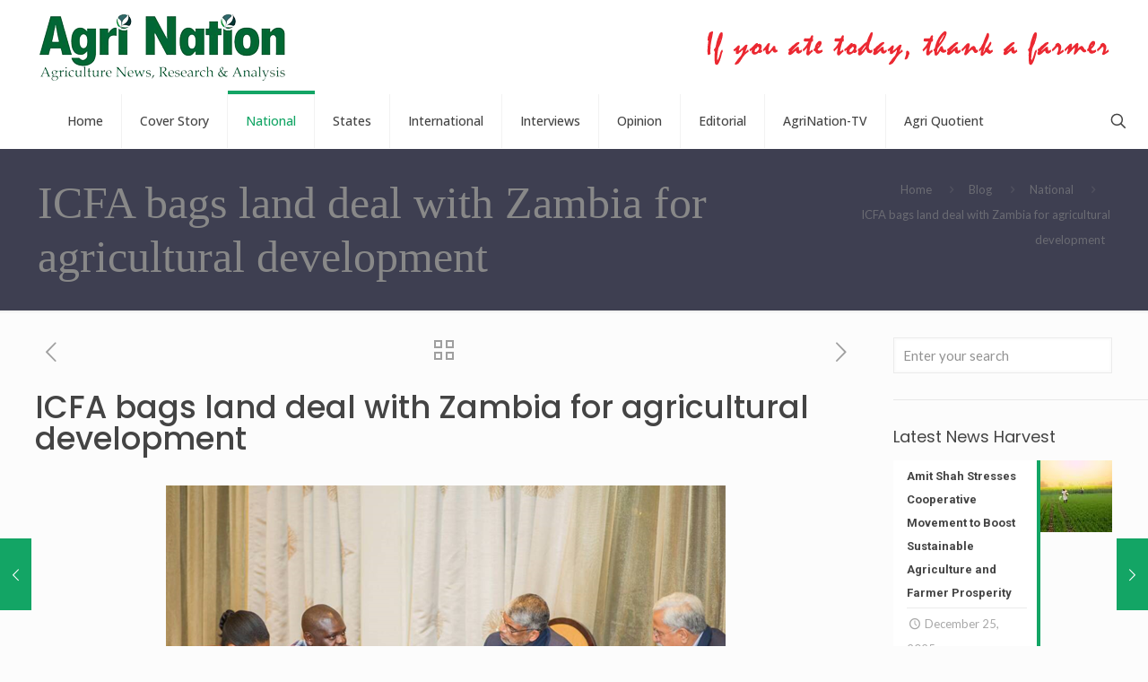

--- FILE ---
content_type: text/html; charset=UTF-8
request_url: https://agrination.org.in/icfa-bags-land-deal-with-zambia-for-agricultural-development/
body_size: 25040
content:
<!DOCTYPE html>
<html lang="en-US" class="no-js " itemscope itemtype="https://schema.org/Article" >

<head>

<meta charset="UTF-8" />
<meta name="description" content="Agri Nation"/>
<meta property="og:image" content="https://agrination.org.in/wp-content/uploads/2017/07/image001.png"/>
<meta property="og:url" content="https://agrination.org.in/icfa-bags-land-deal-with-zambia-for-agricultural-development/"/>
<meta property="og:type" content="article"/>
<meta property="og:title" content="ICFA bags land deal with Zambia for agricultural development  "/>
<meta property="og:description" content="Agri Nation Network New Delhi | 31 July 2017 Indian Council of Food and Agriculture has bagged a very prestigious contract for India in African country […]"/>
<link rel="alternate" hreflang="en-US" href="https://agrination.org.in/icfa-bags-land-deal-with-zambia-for-agricultural-development/"/>
<title>ICFA bags land deal with Zambia for agricultural development   &#8211; Agri Nation &#8211; Agriculture News, Research &amp; Analysis</title>
<meta name='robots' content='max-image-preview:large' />
<meta name="format-detection" content="telephone=no">
<meta name="viewport" content="width=device-width, initial-scale=1, maximum-scale=1" />
<link rel="shortcut icon" href="http://agrination.org.in/wp-content/uploads/2016/08/favicon.ico" type="image/x-icon" />
<link rel='dns-prefetch' href='//fonts.googleapis.com' />
<link rel='dns-prefetch' href='//maxcdn.bootstrapcdn.com' />
<link rel="alternate" type="application/rss+xml" title="Agri Nation - Agriculture News, Research &amp; Analysis &raquo; Feed" href="https://agrination.org.in/feed/" />
<link rel="alternate" type="application/rss+xml" title="Agri Nation - Agriculture News, Research &amp; Analysis &raquo; Comments Feed" href="https://agrination.org.in/comments/feed/" />
<script type="text/javascript">
window._wpemojiSettings = {"baseUrl":"https:\/\/s.w.org\/images\/core\/emoji\/14.0.0\/72x72\/","ext":".png","svgUrl":"https:\/\/s.w.org\/images\/core\/emoji\/14.0.0\/svg\/","svgExt":".svg","source":{"concatemoji":"https:\/\/agrination.org.in\/wp-includes\/js\/wp-emoji-release.min.js?ver=6.1.9"}};
/*! This file is auto-generated */
!function(e,a,t){var n,r,o,i=a.createElement("canvas"),p=i.getContext&&i.getContext("2d");function s(e,t){var a=String.fromCharCode,e=(p.clearRect(0,0,i.width,i.height),p.fillText(a.apply(this,e),0,0),i.toDataURL());return p.clearRect(0,0,i.width,i.height),p.fillText(a.apply(this,t),0,0),e===i.toDataURL()}function c(e){var t=a.createElement("script");t.src=e,t.defer=t.type="text/javascript",a.getElementsByTagName("head")[0].appendChild(t)}for(o=Array("flag","emoji"),t.supports={everything:!0,everythingExceptFlag:!0},r=0;r<o.length;r++)t.supports[o[r]]=function(e){if(p&&p.fillText)switch(p.textBaseline="top",p.font="600 32px Arial",e){case"flag":return s([127987,65039,8205,9895,65039],[127987,65039,8203,9895,65039])?!1:!s([55356,56826,55356,56819],[55356,56826,8203,55356,56819])&&!s([55356,57332,56128,56423,56128,56418,56128,56421,56128,56430,56128,56423,56128,56447],[55356,57332,8203,56128,56423,8203,56128,56418,8203,56128,56421,8203,56128,56430,8203,56128,56423,8203,56128,56447]);case"emoji":return!s([129777,127995,8205,129778,127999],[129777,127995,8203,129778,127999])}return!1}(o[r]),t.supports.everything=t.supports.everything&&t.supports[o[r]],"flag"!==o[r]&&(t.supports.everythingExceptFlag=t.supports.everythingExceptFlag&&t.supports[o[r]]);t.supports.everythingExceptFlag=t.supports.everythingExceptFlag&&!t.supports.flag,t.DOMReady=!1,t.readyCallback=function(){t.DOMReady=!0},t.supports.everything||(n=function(){t.readyCallback()},a.addEventListener?(a.addEventListener("DOMContentLoaded",n,!1),e.addEventListener("load",n,!1)):(e.attachEvent("onload",n),a.attachEvent("onreadystatechange",function(){"complete"===a.readyState&&t.readyCallback()})),(e=t.source||{}).concatemoji?c(e.concatemoji):e.wpemoji&&e.twemoji&&(c(e.twemoji),c(e.wpemoji)))}(window,document,window._wpemojiSettings);
</script>
<style type="text/css">
img.wp-smiley,
img.emoji {
	display: inline !important;
	border: none !important;
	box-shadow: none !important;
	height: 1em !important;
	width: 1em !important;
	margin: 0 0.07em !important;
	vertical-align: -0.1em !important;
	background: none !important;
	padding: 0 !important;
}
</style>
	<link rel='stylesheet' id='layerslider-css' href='https://agrination.org.in/wp-content/plugins/LayerSlider/assets/static/layerslider/css/layerslider.css?ver=7.2.0' type='text/css' media='all' />
<link rel='stylesheet' id='ls-google-fonts-css' href='https://fonts.googleapis.com/css?family=Lato:100,100i,200,200i,300,300i,400,400i,500,500i,600,600i,700,700i,800,800i,900,900i%7COpen+Sans:100,100i,200,200i,300,300i,400,400i,500,500i,600,600i,700,700i,800,800i,900,900i%7CIndie+Flower:100,100i,200,200i,300,300i,400,400i,500,500i,600,600i,700,700i,800,800i,900,900i%7COswald:100,100i,200,200i,300,300i,400,400i,500,500i,600,600i,700,700i,800,800i,900,900i' type='text/css' media='all' />
<link rel='stylesheet' id='wp-block-library-css' href='https://agrination.org.in/wp-content/plugins/gutenberg/build/block-library/style.css?ver=14.4.0' type='text/css' media='all' />
<link rel='stylesheet' id='classic-theme-styles-css' href='https://agrination.org.in/wp-includes/css/classic-themes.min.css?ver=1' type='text/css' media='all' />
<link rel='stylesheet' id='contact-form-7-css' href='https://agrination.org.in/wp-content/plugins/contact-form-7/includes/css/styles.css?ver=5.6.4' type='text/css' media='all' />
<style id='global-styles-inline-css' type='text/css'>
body{--wp--preset--color--black: #000000;--wp--preset--color--cyan-bluish-gray: #abb8c3;--wp--preset--color--white: #ffffff;--wp--preset--color--pale-pink: #f78da7;--wp--preset--color--vivid-red: #cf2e2e;--wp--preset--color--luminous-vivid-orange: #ff6900;--wp--preset--color--luminous-vivid-amber: #fcb900;--wp--preset--color--light-green-cyan: #7bdcb5;--wp--preset--color--vivid-green-cyan: #00d084;--wp--preset--color--pale-cyan-blue: #8ed1fc;--wp--preset--color--vivid-cyan-blue: #0693e3;--wp--preset--color--vivid-purple: #9b51e0;--wp--preset--gradient--vivid-cyan-blue-to-vivid-purple: linear-gradient(135deg,rgba(6,147,227,1) 0%,rgb(155,81,224) 100%);--wp--preset--gradient--light-green-cyan-to-vivid-green-cyan: linear-gradient(135deg,rgb(122,220,180) 0%,rgb(0,208,130) 100%);--wp--preset--gradient--luminous-vivid-amber-to-luminous-vivid-orange: linear-gradient(135deg,rgba(252,185,0,1) 0%,rgba(255,105,0,1) 100%);--wp--preset--gradient--luminous-vivid-orange-to-vivid-red: linear-gradient(135deg,rgba(255,105,0,1) 0%,rgb(207,46,46) 100%);--wp--preset--gradient--very-light-gray-to-cyan-bluish-gray: linear-gradient(135deg,rgb(238,238,238) 0%,rgb(169,184,195) 100%);--wp--preset--gradient--cool-to-warm-spectrum: linear-gradient(135deg,rgb(74,234,220) 0%,rgb(151,120,209) 20%,rgb(207,42,186) 40%,rgb(238,44,130) 60%,rgb(251,105,98) 80%,rgb(254,248,76) 100%);--wp--preset--gradient--blush-light-purple: linear-gradient(135deg,rgb(255,206,236) 0%,rgb(152,150,240) 100%);--wp--preset--gradient--blush-bordeaux: linear-gradient(135deg,rgb(254,205,165) 0%,rgb(254,45,45) 50%,rgb(107,0,62) 100%);--wp--preset--gradient--luminous-dusk: linear-gradient(135deg,rgb(255,203,112) 0%,rgb(199,81,192) 50%,rgb(65,88,208) 100%);--wp--preset--gradient--pale-ocean: linear-gradient(135deg,rgb(255,245,203) 0%,rgb(182,227,212) 50%,rgb(51,167,181) 100%);--wp--preset--gradient--electric-grass: linear-gradient(135deg,rgb(202,248,128) 0%,rgb(113,206,126) 100%);--wp--preset--gradient--midnight: linear-gradient(135deg,rgb(2,3,129) 0%,rgb(40,116,252) 100%);--wp--preset--duotone--dark-grayscale: url('#wp-duotone-dark-grayscale');--wp--preset--duotone--grayscale: url('#wp-duotone-grayscale');--wp--preset--duotone--purple-yellow: url('#wp-duotone-purple-yellow');--wp--preset--duotone--blue-red: url('#wp-duotone-blue-red');--wp--preset--duotone--midnight: url('#wp-duotone-midnight');--wp--preset--duotone--magenta-yellow: url('#wp-duotone-magenta-yellow');--wp--preset--duotone--purple-green: url('#wp-duotone-purple-green');--wp--preset--duotone--blue-orange: url('#wp-duotone-blue-orange');--wp--preset--font-size--small: 13px;--wp--preset--font-size--medium: 20px;--wp--preset--font-size--large: 36px;--wp--preset--font-size--x-large: 42px;--wp--preset--spacing--20: 0.44rem;--wp--preset--spacing--30: 0.67rem;--wp--preset--spacing--40: 1rem;--wp--preset--spacing--50: 1.5rem;--wp--preset--spacing--60: 2.25rem;--wp--preset--spacing--70: 3.38rem;--wp--preset--spacing--80: 5.06rem;}:where(.is-layout-flex){gap: 0.5em;}body .is-layout-flow > .alignleft{float: left;margin-inline-start: 0;margin-inline-end: 2em;}body .is-layout-flow > .alignright{float: right;margin-inline-start: 2em;margin-inline-end: 0;}body .is-layout-flow > .aligncenter{margin-left: auto !important;margin-right: auto !important;}body .is-layout-constrained > .alignleft{float: left;margin-inline-start: 0;margin-inline-end: 2em;}body .is-layout-constrained > .alignright{float: right;margin-inline-start: 2em;margin-inline-end: 0;}body .is-layout-constrained > .aligncenter{margin-left: auto !important;margin-right: auto !important;}body .is-layout-constrained > :where(:not(.alignleft):not(.alignright):not(.alignfull)){max-width: var(--wp--style--global--content-size);margin-left: auto !important;margin-right: auto !important;}body .is-layout-constrained > .alignwide{max-width: var(--wp--style--global--wide-size);}body .is-layout-flex{display: flex;}body .is-layout-flex{flex-wrap: wrap;align-items: center;}body .is-layout-flex > *{margin: 0;}:where(.wp-block-columns.is-layout-flex){gap: 2em;}.has-black-color{color: var(--wp--preset--color--black) !important;}.has-cyan-bluish-gray-color{color: var(--wp--preset--color--cyan-bluish-gray) !important;}.has-white-color{color: var(--wp--preset--color--white) !important;}.has-pale-pink-color{color: var(--wp--preset--color--pale-pink) !important;}.has-vivid-red-color{color: var(--wp--preset--color--vivid-red) !important;}.has-luminous-vivid-orange-color{color: var(--wp--preset--color--luminous-vivid-orange) !important;}.has-luminous-vivid-amber-color{color: var(--wp--preset--color--luminous-vivid-amber) !important;}.has-light-green-cyan-color{color: var(--wp--preset--color--light-green-cyan) !important;}.has-vivid-green-cyan-color{color: var(--wp--preset--color--vivid-green-cyan) !important;}.has-pale-cyan-blue-color{color: var(--wp--preset--color--pale-cyan-blue) !important;}.has-vivid-cyan-blue-color{color: var(--wp--preset--color--vivid-cyan-blue) !important;}.has-vivid-purple-color{color: var(--wp--preset--color--vivid-purple) !important;}.has-black-background-color{background-color: var(--wp--preset--color--black) !important;}.has-cyan-bluish-gray-background-color{background-color: var(--wp--preset--color--cyan-bluish-gray) !important;}.has-white-background-color{background-color: var(--wp--preset--color--white) !important;}.has-pale-pink-background-color{background-color: var(--wp--preset--color--pale-pink) !important;}.has-vivid-red-background-color{background-color: var(--wp--preset--color--vivid-red) !important;}.has-luminous-vivid-orange-background-color{background-color: var(--wp--preset--color--luminous-vivid-orange) !important;}.has-luminous-vivid-amber-background-color{background-color: var(--wp--preset--color--luminous-vivid-amber) !important;}.has-light-green-cyan-background-color{background-color: var(--wp--preset--color--light-green-cyan) !important;}.has-vivid-green-cyan-background-color{background-color: var(--wp--preset--color--vivid-green-cyan) !important;}.has-pale-cyan-blue-background-color{background-color: var(--wp--preset--color--pale-cyan-blue) !important;}.has-vivid-cyan-blue-background-color{background-color: var(--wp--preset--color--vivid-cyan-blue) !important;}.has-vivid-purple-background-color{background-color: var(--wp--preset--color--vivid-purple) !important;}.has-black-border-color{border-color: var(--wp--preset--color--black) !important;}.has-cyan-bluish-gray-border-color{border-color: var(--wp--preset--color--cyan-bluish-gray) !important;}.has-white-border-color{border-color: var(--wp--preset--color--white) !important;}.has-pale-pink-border-color{border-color: var(--wp--preset--color--pale-pink) !important;}.has-vivid-red-border-color{border-color: var(--wp--preset--color--vivid-red) !important;}.has-luminous-vivid-orange-border-color{border-color: var(--wp--preset--color--luminous-vivid-orange) !important;}.has-luminous-vivid-amber-border-color{border-color: var(--wp--preset--color--luminous-vivid-amber) !important;}.has-light-green-cyan-border-color{border-color: var(--wp--preset--color--light-green-cyan) !important;}.has-vivid-green-cyan-border-color{border-color: var(--wp--preset--color--vivid-green-cyan) !important;}.has-pale-cyan-blue-border-color{border-color: var(--wp--preset--color--pale-cyan-blue) !important;}.has-vivid-cyan-blue-border-color{border-color: var(--wp--preset--color--vivid-cyan-blue) !important;}.has-vivid-purple-border-color{border-color: var(--wp--preset--color--vivid-purple) !important;}.has-vivid-cyan-blue-to-vivid-purple-gradient-background{background: var(--wp--preset--gradient--vivid-cyan-blue-to-vivid-purple) !important;}.has-light-green-cyan-to-vivid-green-cyan-gradient-background{background: var(--wp--preset--gradient--light-green-cyan-to-vivid-green-cyan) !important;}.has-luminous-vivid-amber-to-luminous-vivid-orange-gradient-background{background: var(--wp--preset--gradient--luminous-vivid-amber-to-luminous-vivid-orange) !important;}.has-luminous-vivid-orange-to-vivid-red-gradient-background{background: var(--wp--preset--gradient--luminous-vivid-orange-to-vivid-red) !important;}.has-very-light-gray-to-cyan-bluish-gray-gradient-background{background: var(--wp--preset--gradient--very-light-gray-to-cyan-bluish-gray) !important;}.has-cool-to-warm-spectrum-gradient-background{background: var(--wp--preset--gradient--cool-to-warm-spectrum) !important;}.has-blush-light-purple-gradient-background{background: var(--wp--preset--gradient--blush-light-purple) !important;}.has-blush-bordeaux-gradient-background{background: var(--wp--preset--gradient--blush-bordeaux) !important;}.has-luminous-dusk-gradient-background{background: var(--wp--preset--gradient--luminous-dusk) !important;}.has-pale-ocean-gradient-background{background: var(--wp--preset--gradient--pale-ocean) !important;}.has-electric-grass-gradient-background{background: var(--wp--preset--gradient--electric-grass) !important;}.has-midnight-gradient-background{background: var(--wp--preset--gradient--midnight) !important;}.has-small-font-size{font-size: var(--wp--preset--font-size--small) !important;}.has-medium-font-size{font-size: var(--wp--preset--font-size--medium) !important;}.has-large-font-size{font-size: var(--wp--preset--font-size--large) !important;}.has-x-large-font-size{font-size: var(--wp--preset--font-size--x-large) !important;}
:where(.wp-block-columns.is-layout-flex){gap: 2em;}
.wp-block-pullquote{font-size: 1.5em;line-height: 1.6;}
.wp-block-navigation a:where(:not(.wp-element-button)){color: inherit;}
</style>
<link rel='stylesheet' id='cff-css' href='https://agrination.org.in/wp-content/plugins/custom-facebook-feed/assets/css/cff-style.min.css?ver=4.3.0' type='text/css' media='all' />
<link rel='stylesheet' id='sb-font-awesome-css' href='https://maxcdn.bootstrapcdn.com/font-awesome/4.7.0/css/font-awesome.min.css?ver=6.1.9' type='text/css' media='all' />
<link rel='stylesheet' id='mfn-be-css' href='https://agrination.org.in/wp-content/themes/betheme/css/be.css?ver=25.1.9.1' type='text/css' media='all' />
<link rel='stylesheet' id='mfn-animations-css' href='https://agrination.org.in/wp-content/themes/betheme/assets/animations/animations.min.css?ver=25.1.9.1' type='text/css' media='all' />
<link rel='stylesheet' id='mfn-font-awesome-css' href='https://agrination.org.in/wp-content/themes/betheme/fonts/fontawesome/fontawesome.css?ver=25.1.9.1' type='text/css' media='all' />
<link rel='stylesheet' id='mfn-jplayer-css' href='https://agrination.org.in/wp-content/themes/betheme/assets/jplayer/css/jplayer.blue.monday.min.css?ver=25.1.9.1' type='text/css' media='all' />
<link rel='stylesheet' id='mfn-responsive-css' href='https://agrination.org.in/wp-content/themes/betheme/css/responsive.css?ver=25.1.9.1' type='text/css' media='all' />
<link rel='stylesheet' id='mfn-fonts-css' href='https://fonts.googleapis.com/css?family=Lato%3A1%2C300%2C400%2C400italic%2C500%2C600%2C700%2C700italic%7COpen+Sans%3A1%2C300%2C400%2C400italic%2C500%2C600%2C700%2C700italic%7CPoppins%3A1%2C300%2C400%2C400italic%2C500%2C600%2C700%2C700italic%7CRoboto%3A1%2C300%2C400%2C400italic%2C500%2C600%2C700%2C700italic&#038;display=swap&#038;ver=6.1.9' type='text/css' media='all' />
<style id='akismet-widget-style-inline-css' type='text/css'>

			.a-stats {
				--akismet-color-mid-green: #357b49;
				--akismet-color-white: #fff;
				--akismet-color-light-grey: #f6f7f7;

				max-width: 350px;
				width: auto;
			}

			.a-stats * {
				all: unset;
				box-sizing: border-box;
			}

			.a-stats strong {
				font-weight: 600;
			}

			.a-stats a.a-stats__link,
			.a-stats a.a-stats__link:visited,
			.a-stats a.a-stats__link:active {
				background: var(--akismet-color-mid-green);
				border: none;
				box-shadow: none;
				border-radius: 8px;
				color: var(--akismet-color-white);
				cursor: pointer;
				display: block;
				font-family: -apple-system, BlinkMacSystemFont, 'Segoe UI', 'Roboto', 'Oxygen-Sans', 'Ubuntu', 'Cantarell', 'Helvetica Neue', sans-serif;
				font-weight: 500;
				padding: 12px;
				text-align: center;
				text-decoration: none;
				transition: all 0.2s ease;
			}

			/* Extra specificity to deal with TwentyTwentyOne focus style */
			.widget .a-stats a.a-stats__link:focus {
				background: var(--akismet-color-mid-green);
				color: var(--akismet-color-white);
				text-decoration: none;
			}

			.a-stats a.a-stats__link:hover {
				filter: brightness(110%);
				box-shadow: 0 4px 12px rgba(0, 0, 0, 0.06), 0 0 2px rgba(0, 0, 0, 0.16);
			}

			.a-stats .count {
				color: var(--akismet-color-white);
				display: block;
				font-size: 1.5em;
				line-height: 1.4;
				padding: 0 13px;
				white-space: nowrap;
			}
		
</style>
<link rel='stylesheet' id='wp-booklet-dark-css' href='https://agrination.org.in/wp-content/plugins/wp-booklet/themes/booklet/dark/booklet.css?ver=6.1.9' type='text/css' media='all' />
<link rel='stylesheet' id='wp-booklet-light-css' href='https://agrination.org.in/wp-content/plugins/wp-booklet/themes/booklet/light/booklet.css?ver=6.1.9' type='text/css' media='all' />
<style id='mfn-dynamic-inline-css' type='text/css'>
html{background-color:#FCFCFC}#Wrapper,#Content,.mfn-popup .mfn-popup-content,.mfn-off-canvas-sidebar .mfn-off-canvas-content-wrapper,.mfn-cart-holder,.mfn-header-login,#Top_bar .search_wrapper,#Top_bar .top_bar_right .mfn-live-search-box,.column_livesearch .mfn-live-search-wrapper,.column_livesearch .mfn-live-search-box{background-color:#FCFCFC}body:not(.template-slider) #Header{min-height:0px}body.header-below:not(.template-slider) #Header{padding-top:0px}#Footer .widgets_wrapper{padding:70px 0}body,button,span.date_label,.timeline_items li h3 span,input[type="submit"],input[type="reset"],input[type="button"],input[type="date"],input[type="text"],input[type="password"],input[type="tel"],input[type="email"],textarea,select,.offer_li .title h3{font-family:"Lato",Helvetica,Arial,sans-serif}#menu > ul > li > a,a.action_button,#overlay-menu ul li a{font-family:"Open Sans",Helvetica,Arial,sans-serif}#Subheader .title{font-family:"Times",Helvetica,Arial,sans-serif}h1,h2,h3,h4,.text-logo #logo{font-family:"Poppins",Helvetica,Arial,sans-serif}h5,h6{font-family:"Roboto",Helvetica,Arial,sans-serif}blockquote{font-family:"Open Sans",Helvetica,Arial,sans-serif}.chart_box .chart .num,.counter .desc_wrapper .number-wrapper,.how_it_works .image .number,.pricing-box .plan-header .price,.quick_fact .number-wrapper,.woocommerce .product div.entry-summary .price{font-family:"Poppins",Helvetica,Arial,sans-serif}body{font-size:13px;line-height:28px;font-weight:400;letter-spacing:0px}.big{font-size:17px;line-height:30px;font-weight:400;letter-spacing:0px}#menu > ul > li > a,a.action_button,#overlay-menu ul li a{font-size:14px;font-weight:500;letter-spacing:0px}#overlay-menu ul li a{line-height:21px}#Subheader .title{font-size:50px;line-height:60px;font-weight:400;letter-spacing:0px}h1,.text-logo #logo{font-size:25px;line-height:60px;font-weight:500;letter-spacing:0px}h2{font-size:30px;line-height:50px;font-weight:500;letter-spacing:0px}h3,.woocommerce ul.products li.product h3,.woocommerce #customer_login h2{font-size:25px;line-height:40px;font-weight:400;letter-spacing:0px}h4,.woocommerce .woocommerce-order-details__title,.woocommerce .wc-bacs-bank-details-heading,.woocommerce .woocommerce-customer-details h2{font-size:21px;line-height:30px;font-weight:600;letter-spacing:0px}h5{font-size:15px;line-height:30px;font-weight:400;letter-spacing:0px}h6{font-size:13px;line-height:26px;font-weight:700;letter-spacing:0px}#Intro .intro-title{font-size:70px;line-height:70px;font-weight:400;letter-spacing:0px}@media only screen and (min-width:768px) and (max-width:959px){body{font-size:13px;line-height:24px;letter-spacing:0px}.big{font-size:14px;line-height:26px;letter-spacing:0px}#menu > ul > li > a,a.action_button,#overlay-menu ul li a{font-size:13px;letter-spacing:0px}#overlay-menu ul li a{line-height:19.5px;letter-spacing:0px}#Subheader .title{font-size:43px;line-height:51px;letter-spacing:0px}h1,.text-logo #logo{font-size:21px;line-height:51px;letter-spacing:0px}h2{font-size:26px;line-height:43px;letter-spacing:0px}h3,.woocommerce ul.products li.product h3,.woocommerce #customer_login h2{font-size:21px;line-height:34px;letter-spacing:0px}h4,.woocommerce .woocommerce-order-details__title,.woocommerce .wc-bacs-bank-details-heading,.woocommerce .woocommerce-customer-details h2{font-size:18px;line-height:26px;letter-spacing:0px}h5{font-size:13px;line-height:26px;letter-spacing:0px}h6{font-size:13px;line-height:22px;letter-spacing:0px}#Intro .intro-title{font-size:60px;line-height:60px;letter-spacing:0px}blockquote{font-size:15px}.chart_box .chart .num{font-size:45px;line-height:45px}.counter .desc_wrapper .number-wrapper{font-size:45px;line-height:45px}.counter .desc_wrapper .title{font-size:14px;line-height:18px}.faq .question .title{font-size:14px}.fancy_heading .title{font-size:38px;line-height:38px}.offer .offer_li .desc_wrapper .title h3{font-size:32px;line-height:32px}.offer_thumb_ul li.offer_thumb_li .desc_wrapper .title h3{font-size:32px;line-height:32px}.pricing-box .plan-header h2{font-size:27px;line-height:27px}.pricing-box .plan-header .price > span{font-size:40px;line-height:40px}.pricing-box .plan-header .price sup.currency{font-size:18px;line-height:18px}.pricing-box .plan-header .price sup.period{font-size:14px;line-height:14px}.quick_fact .number{font-size:80px;line-height:80px}.trailer_box .desc h2{font-size:27px;line-height:27px}.widget > h3{font-size:17px;line-height:20px}}@media only screen and (min-width:480px) and (max-width:767px){body{font-size:13px;line-height:21px;letter-spacing:0px}.big{font-size:13px;line-height:23px;letter-spacing:0px}#menu > ul > li > a,a.action_button,#overlay-menu ul li a{font-size:13px;letter-spacing:0px}#overlay-menu ul li a{line-height:19.5px;letter-spacing:0px}#Subheader .title{font-size:38px;line-height:45px;letter-spacing:0px}h1,.text-logo #logo{font-size:19px;line-height:45px;letter-spacing:0px}h2{font-size:23px;line-height:38px;letter-spacing:0px}h3,.woocommerce ul.products li.product h3,.woocommerce #customer_login h2{font-size:19px;line-height:30px;letter-spacing:0px}h4,.woocommerce .woocommerce-order-details__title,.woocommerce .wc-bacs-bank-details-heading,.woocommerce .woocommerce-customer-details h2{font-size:16px;line-height:23px;letter-spacing:0px}h5{font-size:13px;line-height:23px;letter-spacing:0px}h6{font-size:13px;line-height:20px;letter-spacing:0px}#Intro .intro-title{font-size:53px;line-height:53px;letter-spacing:0px}blockquote{font-size:14px}.chart_box .chart .num{font-size:40px;line-height:40px}.counter .desc_wrapper .number-wrapper{font-size:40px;line-height:40px}.counter .desc_wrapper .title{font-size:13px;line-height:16px}.faq .question .title{font-size:13px}.fancy_heading .title{font-size:34px;line-height:34px}.offer .offer_li .desc_wrapper .title h3{font-size:28px;line-height:28px}.offer_thumb_ul li.offer_thumb_li .desc_wrapper .title h3{font-size:28px;line-height:28px}.pricing-box .plan-header h2{font-size:24px;line-height:24px}.pricing-box .plan-header .price > span{font-size:34px;line-height:34px}.pricing-box .plan-header .price sup.currency{font-size:16px;line-height:16px}.pricing-box .plan-header .price sup.period{font-size:13px;line-height:13px}.quick_fact .number{font-size:70px;line-height:70px}.trailer_box .desc h2{font-size:24px;line-height:24px}.widget > h3{font-size:16px;line-height:19px}}@media only screen and (max-width:479px){body{font-size:13px;line-height:19px;letter-spacing:0px}.big{font-size:13px;line-height:19px;letter-spacing:0px}#menu > ul > li > a,a.action_button,#overlay-menu ul li a{font-size:13px;letter-spacing:0px}#overlay-menu ul li a{line-height:19.5px;letter-spacing:0px}#Subheader .title{font-size:30px;line-height:36px;letter-spacing:0px}h1,.text-logo #logo{font-size:15px;line-height:36px;letter-spacing:0px}h2{font-size:18px;line-height:30px;letter-spacing:0px}h3,.woocommerce ul.products li.product h3,.woocommerce #customer_login h2{font-size:15px;line-height:24px;letter-spacing:0px}h4,.woocommerce .woocommerce-order-details__title,.woocommerce .wc-bacs-bank-details-heading,.woocommerce .woocommerce-customer-details h2{font-size:13px;line-height:19px;letter-spacing:0px}h5{font-size:13px;line-height:19px;letter-spacing:0px}h6{font-size:13px;line-height:19px;letter-spacing:0px}#Intro .intro-title{font-size:42px;line-height:42px;letter-spacing:0px}blockquote{font-size:13px}.chart_box .chart .num{font-size:35px;line-height:35px}.counter .desc_wrapper .number-wrapper{font-size:35px;line-height:35px}.counter .desc_wrapper .title{font-size:13px;line-height:26px}.faq .question .title{font-size:13px}.fancy_heading .title{font-size:30px;line-height:30px}.offer .offer_li .desc_wrapper .title h3{font-size:26px;line-height:26px}.offer_thumb_ul li.offer_thumb_li .desc_wrapper .title h3{font-size:26px;line-height:26px}.pricing-box .plan-header h2{font-size:21px;line-height:21px}.pricing-box .plan-header .price > span{font-size:32px;line-height:32px}.pricing-box .plan-header .price sup.currency{font-size:14px;line-height:14px}.pricing-box .plan-header .price sup.period{font-size:13px;line-height:13px}.quick_fact .number{font-size:60px;line-height:60px}.trailer_box .desc h2{font-size:21px;line-height:21px}.widget > h3{font-size:15px;line-height:18px}}.with_aside .sidebar.columns{width:23%}.with_aside .sections_group{width:77%}.aside_both .sidebar.columns{width:18%}.aside_both .sidebar.sidebar-1{margin-left:-82%}.aside_both .sections_group{width:64%;margin-left:18%}@media only screen and (min-width:1240px){#Wrapper,.with_aside .content_wrapper{max-width:1240px}.section_wrapper,.container{max-width:1220px}.layout-boxed.header-boxed #Top_bar.is-sticky{max-width:1240px}}@media only screen and (max-width:767px){.section_wrapper,.container,.four.columns .widget-area{max-width:480px !important}}.button-default .button,.button-flat .button,.button-round .button{background-color:#f7f7f7;color:#747474}.button-stroke .button{border-color:#f7f7f7;color:#747474}.button-stroke .button:hover{background-color:#f7f7f7;color:#fff}.button-default .button_theme,.button-default button,.button-default input[type="button"],.button-default input[type="reset"],.button-default input[type="submit"],.button-flat .button_theme,.button-flat button,.button-flat input[type="button"],.button-flat input[type="reset"],.button-flat input[type="submit"],.button-round .button_theme,.button-round button,.button-round input[type="button"],.button-round input[type="reset"],.button-round input[type="submit"],.woocommerce #respond input#submit,.woocommerce a.button:not(.default),.woocommerce button.button,.woocommerce input.button,.woocommerce #respond input#submit:hover,.woocommerce a.button:hover,.woocommerce button.button:hover,.woocommerce input.button:hover{color:#ffffff}.button-stroke .button_theme:hover,.button-stroke button:hover,.button-stroke input[type="submit"]:hover,.button-stroke input[type="reset"]:hover,.button-stroke input[type="button"]:hover,.button-stroke .woocommerce #respond input#submit:hover,.button-stroke .woocommerce a.button:not(.default):hover,.button-stroke .woocommerce button.button:hover,.button-stroke.woocommerce input.button:hover{color:#ffffff !important}.button-stroke .button_theme:hover .button_icon i{color:#ffffff !important}.button-default .single_add_to_cart_button,.button-flat .single_add_to_cart_button,.button-round .single_add_to_cart_button,.button-default .woocommerce .button:disabled,.button-flat .woocommerce .button:disabled,.button-round .woocommerce .button:disabled,.button-default .woocommerce .button.alt .button-flat .woocommerce .button.alt,.button-round .woocommerce .button.alt{color:#ffffff!important}.action_button,.action_button:hover{background-color:#0089f7;color:#ffffff}.button-stroke a.action_button{border-color:#0089f7}.button-stroke a.action_button:hover{background-color:#0089f7!important}.footer_button{color:#65666C!important;background-color:transparent;box-shadow:none!important}.footer_button:after{display:none!important}.button-custom .button,.button-custom .action_button,.button-custom .footer_button,.button-custom button,.button-custom button.button,.button-custom input[type="button"],.button-custom input[type="reset"],.button-custom input[type="submit"],.button-custom .woocommerce #respond input#submit,.button-custom .woocommerce a.button,.button-custom .woocommerce button.button,.button-custom .woocommerce input.button{font-family:Roboto;font-size:14px;line-height:14px;font-weight:400;letter-spacing:0px;padding:12px 20px 12px 20px;border-width:0px;border-radius:0px}.button-custom .button{color:#626262;background-color:#dbdddf;border-color:transparent}.button-custom .button:hover{color:#626262;background-color:#d3d3d3;border-color:transparent}.button-custom .button_theme,.button-custom button,.button-custom input[type="button"],.button-custom input[type="reset"],.button-custom input[type="submit"],.button-custom .woocommerce #respond input#submit,.button-custom .woocommerce a.button:not(.default),.button-custom .woocommerce button.button,.button-custom .woocommerce input.button{color:#ffffff;background-color:#0095eb;border-color:transparent}.button-custom .button_theme:hover,.button-custom button:hover,.button-custom input[type="button"]:hover,.button-custom input[type="reset"]:hover,.button-custom input[type="submit"]:hover,.button-custom .woocommerce #respond input#submit:hover,.button-custom .woocommerce a.button:not(.default):hover,.button-custom .woocommerce button.button:hover,.button-custom .woocommerce input.button:hover{color:#ffffff;background-color:#007cc3;border-color:transparent}.button-custom .action_button{color:#626262;background-color:#dbdddf;border-color:transparent}.button-custom .action_button:hover{color:#626262;background-color:#d3d3d3;border-color:transparent}.button-custom .single_add_to_cart_button,.button-custom .woocommerce .button:disabled,.button-custom .woocommerce .button.alt{line-height:14px!important;padding:12px 20px 12px 20px!important;color:#ffffff!important;background-color:#0095eb!important}.button-custom .single_add_to_cart_button:hover,.button-custom .woocommerce .button:disabled:hover,.button-custom .woocommerce .button.alt:hover{color:#ffffff!important;background-color:#007cc3!important}#Top_bar #logo,.header-fixed #Top_bar #logo,.header-plain #Top_bar #logo,.header-transparent #Top_bar #logo{height:60px;line-height:60px;padding:15px 0}.logo-overflow #Top_bar:not(.is-sticky) .logo{height:90px}#Top_bar .menu > li > a{padding:15px 0}.menu-highlight:not(.header-creative) #Top_bar .menu > li > a{margin:20px 0}.header-plain:not(.menu-highlight) #Top_bar .menu > li > a span:not(.description){line-height:90px}.header-fixed #Top_bar .menu > li > a{padding:30px 0}@media only screen and (max-width:767px){.mobile-header-mini #Top_bar #logo{height:50px!important;line-height:50px!important;margin:5px 0}}.image_frame,.wp-caption{border-width:0px}.alert{border-radius:0px}#Top_bar .top_bar_right .top-bar-right-input input{width:200px}.mfn-live-search-box .mfn-live-search-list{max-height:300px}#Side_slide{right:-250px;width:250px}#Side_slide.left{left:-250px}.blog-teaser li .desc-wrapper .desc{background-position-y:-1px}@media only screen and ( max-width:767px ){}@media only screen and (min-width:1240px){body:not(.header-simple) #Top_bar #menu{display:block!important}.tr-menu #Top_bar #menu{background:none!important}#Top_bar .menu > li > ul.mfn-megamenu > li{float:left}#Top_bar .menu > li > ul.mfn-megamenu > li.mfn-megamenu-cols-1{width:100%}#Top_bar .menu > li > ul.mfn-megamenu > li.mfn-megamenu-cols-2{width:50%}#Top_bar .menu > li > ul.mfn-megamenu > li.mfn-megamenu-cols-3{width:33.33%}#Top_bar .menu > li > ul.mfn-megamenu > li.mfn-megamenu-cols-4{width:25%}#Top_bar .menu > li > ul.mfn-megamenu > li.mfn-megamenu-cols-5{width:20%}#Top_bar .menu > li > ul.mfn-megamenu > li.mfn-megamenu-cols-6{width:16.66%}#Top_bar .menu > li > ul.mfn-megamenu > li > ul{display:block!important;position:inherit;left:auto;top:auto;border-width:0 1px 0 0}#Top_bar .menu > li > ul.mfn-megamenu > li:last-child > ul{border:0}#Top_bar .menu > li > ul.mfn-megamenu > li > ul li{width:auto}#Top_bar .menu > li > ul.mfn-megamenu a.mfn-megamenu-title{text-transform:uppercase;font-weight:400;background:none}#Top_bar .menu > li > ul.mfn-megamenu a .menu-arrow{display:none}.menuo-right #Top_bar .menu > li > ul.mfn-megamenu{left:0;width:98%!important;margin:0 1%;padding:20px 0}.menuo-right #Top_bar .menu > li > ul.mfn-megamenu-bg{box-sizing:border-box}#Top_bar .menu > li > ul.mfn-megamenu-bg{padding:20px 166px 20px 20px;background-repeat:no-repeat;background-position:right bottom}.rtl #Top_bar .menu > li > ul.mfn-megamenu-bg{padding-left:166px;padding-right:20px;background-position:left bottom}#Top_bar .menu > li > ul.mfn-megamenu-bg > li{background:none}#Top_bar .menu > li > ul.mfn-megamenu-bg > li a{border:none}#Top_bar .menu > li > ul.mfn-megamenu-bg > li > ul{background:none!important;-webkit-box-shadow:0 0 0 0;-moz-box-shadow:0 0 0 0;box-shadow:0 0 0 0}.mm-vertical #Top_bar .container{position:relative}.mm-vertical #Top_bar .top_bar_left{position:static}.mm-vertical #Top_bar .menu > li ul{box-shadow:0 0 0 0 transparent!important;background-image:none}.mm-vertical #Top_bar .menu > li > ul.mfn-megamenu{padding:20px 0}.mm-vertical.header-plain #Top_bar .menu > li > ul.mfn-megamenu{width:100%!important;margin:0}.mm-vertical #Top_bar .menu > li > ul.mfn-megamenu > li{display:table-cell;float:none!important;width:10%;padding:0 15px;border-right:1px solid rgba(0,0,0,0.05)}.mm-vertical #Top_bar .menu > li > ul.mfn-megamenu > li:last-child{border-right-width:0}.mm-vertical #Top_bar .menu > li > ul.mfn-megamenu > li.hide-border{border-right-width:0}.mm-vertical #Top_bar .menu > li > ul.mfn-megamenu > li a{border-bottom-width:0;padding:9px 15px;line-height:120%}.mm-vertical #Top_bar .menu > li > ul.mfn-megamenu a.mfn-megamenu-title{font-weight:700}.rtl .mm-vertical #Top_bar .menu > li > ul.mfn-megamenu > li:first-child{border-right-width:0}.rtl .mm-vertical #Top_bar .menu > li > ul.mfn-megamenu > li:last-child{border-right-width:1px}body.header-shop #Top_bar #menu{display:flex!important}.header-shop #Top_bar.is-sticky .top_bar_row_second{display:none}.header-plain:not(.menuo-right) #Header .top_bar_left{width:auto!important}.header-stack.header-center #Top_bar #menu{display:inline-block!important}.header-simple #Top_bar #menu{display:none;height:auto;width:300px;bottom:auto;top:100%;right:1px;position:absolute;margin:0}.header-simple #Header a.responsive-menu-toggle{display:block;right:10px}.header-simple #Top_bar #menu > ul{width:100%;float:left}.header-simple #Top_bar #menu ul li{width:100%;padding-bottom:0;border-right:0;position:relative}.header-simple #Top_bar #menu ul li a{padding:0 20px;margin:0;display:block;height:auto;line-height:normal;border:none}.header-simple #Top_bar #menu ul li a:after{display:none}.header-simple #Top_bar #menu ul li a span{border:none;line-height:44px;display:inline;padding:0}.header-simple #Top_bar #menu ul li.submenu .menu-toggle{display:block;position:absolute;right:0;top:0;width:44px;height:44px;line-height:44px;font-size:30px;font-weight:300;text-align:center;cursor:pointer;color:#444;opacity:0.33}.header-simple #Top_bar #menu ul li.submenu .menu-toggle:after{content:"+"}.header-simple #Top_bar #menu ul li.hover > .menu-toggle:after{content:"-"}.header-simple #Top_bar #menu ul li.hover a{border-bottom:0}.header-simple #Top_bar #menu ul.mfn-megamenu li .menu-toggle{display:none}.header-simple #Top_bar #menu ul li ul{position:relative!important;left:0!important;top:0;padding:0;margin:0!important;width:auto!important;background-image:none}.header-simple #Top_bar #menu ul li ul li{width:100%!important;display:block;padding:0}.header-simple #Top_bar #menu ul li ul li a{padding:0 20px 0 30px}.header-simple #Top_bar #menu ul li ul li a .menu-arrow{display:none}.header-simple #Top_bar #menu ul li ul li a span{padding:0}.header-simple #Top_bar #menu ul li ul li a span:after{display:none!important}.header-simple #Top_bar .menu > li > ul.mfn-megamenu a.mfn-megamenu-title{text-transform:uppercase;font-weight:400}.header-simple #Top_bar .menu > li > ul.mfn-megamenu > li > ul{display:block!important;position:inherit;left:auto;top:auto}.header-simple #Top_bar #menu ul li ul li ul{border-left:0!important;padding:0;top:0}.header-simple #Top_bar #menu ul li ul li ul li a{padding:0 20px 0 40px}.rtl.header-simple #Top_bar #menu{left:1px;right:auto}.rtl.header-simple #Top_bar a.responsive-menu-toggle{left:10px;right:auto}.rtl.header-simple #Top_bar #menu ul li.submenu .menu-toggle{left:0;right:auto}.rtl.header-simple #Top_bar #menu ul li ul{left:auto!important;right:0!important}.rtl.header-simple #Top_bar #menu ul li ul li a{padding:0 30px 0 20px}.rtl.header-simple #Top_bar #menu ul li ul li ul li a{padding:0 40px 0 20px}.menu-highlight #Top_bar .menu > li{margin:0 2px}.menu-highlight:not(.header-creative) #Top_bar .menu > li > a{padding:0;-webkit-border-radius:5px;border-radius:5px}.menu-highlight #Top_bar .menu > li > a:after{display:none}.menu-highlight #Top_bar .menu > li > a span:not(.description){line-height:50px}.menu-highlight #Top_bar .menu > li > a span.description{display:none}.menu-highlight.header-stack #Top_bar .menu > li > a{margin:10px 0!important}.menu-highlight.header-stack #Top_bar .menu > li > a span:not(.description){line-height:40px}.menu-highlight.header-simple #Top_bar #menu ul li,.menu-highlight.header-creative #Top_bar #menu ul li{margin:0}.menu-highlight.header-simple #Top_bar #menu ul li > a,.menu-highlight.header-creative #Top_bar #menu ul li > a{-webkit-border-radius:0;border-radius:0}.menu-highlight:not(.header-fixed):not(.header-simple) #Top_bar.is-sticky .menu > li > a{margin:10px 0!important;padding:5px 0!important}.menu-highlight:not(.header-fixed):not(.header-simple) #Top_bar.is-sticky .menu > li > a span{line-height:30px!important}.header-modern.menu-highlight.menuo-right .menu_wrapper{margin-right:20px}.menu-line-below #Top_bar .menu > li > a:after{top:auto;bottom:-4px}.menu-line-below #Top_bar.is-sticky .menu > li > a:after{top:auto;bottom:-4px}.menu-line-below-80 #Top_bar:not(.is-sticky) .menu > li > a:after{height:4px;left:10%;top:50%;margin-top:20px;width:80%}.menu-line-below-80-1 #Top_bar:not(.is-sticky) .menu > li > a:after{height:1px;left:10%;top:50%;margin-top:20px;width:80%}.menu-link-color #Top_bar .menu > li > a:after{display:none!important}.menu-arrow-top #Top_bar .menu > li > a:after{background:none repeat scroll 0 0 rgba(0,0,0,0)!important;border-color:#ccc transparent transparent;border-style:solid;border-width:7px 7px 0;display:block;height:0;left:50%;margin-left:-7px;top:0!important;width:0}.menu-arrow-top #Top_bar.is-sticky .menu > li > a:after{top:0!important}.menu-arrow-bottom #Top_bar .menu > li > a:after{background:none!important;border-color:transparent transparent #ccc;border-style:solid;border-width:0 7px 7px;display:block;height:0;left:50%;margin-left:-7px;top:auto;bottom:0;width:0}.menu-arrow-bottom #Top_bar.is-sticky .menu > li > a:after{top:auto;bottom:0}.menuo-no-borders #Top_bar .menu > li > a span{border-width:0!important}.menuo-no-borders #Header_creative #Top_bar .menu > li > a span{border-bottom-width:0}.menuo-no-borders.header-plain #Top_bar a#header_cart,.menuo-no-borders.header-plain #Top_bar a#search_button,.menuo-no-borders.header-plain #Top_bar .wpml-languages,.menuo-no-borders.header-plain #Top_bar a.action_button{border-width:0}.menuo-right #Top_bar .menu_wrapper{float:right}.menuo-right.header-stack:not(.header-center) #Top_bar .menu_wrapper{margin-right:150px}body.header-creative{padding-left:50px}body.header-creative.header-open{padding-left:250px}body.error404,body.under-construction,body.template-blank,body.under-construction.header-rtl.header-creative.header-open{padding-left:0!important;padding-right:0!important}.header-creative.footer-fixed #Footer,.header-creative.footer-sliding #Footer,.header-creative.footer-stick #Footer.is-sticky{box-sizing:border-box;padding-left:50px}.header-open.footer-fixed #Footer,.header-open.footer-sliding #Footer,.header-creative.footer-stick #Footer.is-sticky{padding-left:250px}.header-rtl.header-creative.footer-fixed #Footer,.header-rtl.header-creative.footer-sliding #Footer,.header-rtl.header-creative.footer-stick #Footer.is-sticky{padding-left:0;padding-right:50px}.header-rtl.header-open.footer-fixed #Footer,.header-rtl.header-open.footer-sliding #Footer,.header-rtl.header-creative.footer-stick #Footer.is-sticky{padding-right:250px}#Header_creative{background-color:#fff;position:fixed;width:250px;height:100%;left:-200px;top:0;z-index:9002;-webkit-box-shadow:2px 0 4px 2px rgba(0,0,0,.15);box-shadow:2px 0 4px 2px rgba(0,0,0,.15)}#Header_creative .container{width:100%}#Header_creative .creative-wrapper{opacity:0;margin-right:50px}#Header_creative a.creative-menu-toggle{display:block;width:34px;height:34px;line-height:34px;font-size:22px;text-align:center;position:absolute;top:10px;right:8px;border-radius:3px}.admin-bar #Header_creative a.creative-menu-toggle{top:42px}#Header_creative #Top_bar{position:static;width:100%}#Header_creative #Top_bar .top_bar_left{width:100%!important;float:none}#Header_creative #Top_bar .logo{float:none;text-align:center;margin:15px 0}#Header_creative #Top_bar #menu{background-color:transparent}#Header_creative #Top_bar .menu_wrapper{float:none;margin:0 0 30px}#Header_creative #Top_bar .menu > li{width:100%;float:none;position:relative}#Header_creative #Top_bar .menu > li > a{padding:0;text-align:center}#Header_creative #Top_bar .menu > li > a:after{display:none}#Header_creative #Top_bar .menu > li > a span{border-right:0;border-bottom-width:1px;line-height:38px}#Header_creative #Top_bar .menu li ul{left:100%;right:auto;top:0;box-shadow:2px 2px 2px 0 rgba(0,0,0,0.03);-webkit-box-shadow:2px 2px 2px 0 rgba(0,0,0,0.03)}#Header_creative #Top_bar .menu > li > ul.mfn-megamenu{margin:0;width:700px!important}#Header_creative #Top_bar .menu > li > ul.mfn-megamenu > li > ul{left:0}#Header_creative #Top_bar .menu li ul li a{padding-top:9px;padding-bottom:8px}#Header_creative #Top_bar .menu li ul li ul{top:0}#Header_creative #Top_bar .menu > li > a span.description{display:block;font-size:13px;line-height:28px!important;clear:both}#Header_creative #Top_bar .top_bar_right{width:100%!important;float:left;height:auto;margin-bottom:35px;text-align:center;padding:0 20px;top:0;-webkit-box-sizing:border-box;-moz-box-sizing:border-box;box-sizing:border-box}#Header_creative #Top_bar .top_bar_right:before{content:none}#Header_creative #Top_bar .top_bar_right .top_bar_right_wrapper{flex-wrap:wrap;justify-content:center}#Header_creative #Top_bar .top_bar_right .top-bar-right-icon,#Header_creative #Top_bar .top_bar_right .wpml-languages,#Header_creative #Top_bar .top_bar_right .top-bar-right-button,#Header_creative #Top_bar .top_bar_right .top-bar-right-input{min-height:30px;margin:5px}#Header_creative #Top_bar .search_wrapper{left:100%;top:auto}#Header_creative #Top_bar .banner_wrapper{display:block;text-align:center}#Header_creative #Top_bar .banner_wrapper img{max-width:100%;height:auto;display:inline-block}#Header_creative #Action_bar{display:none;position:absolute;bottom:0;top:auto;clear:both;padding:0 20px;box-sizing:border-box}#Header_creative #Action_bar .contact_details{width:100%;text-align:center;margin-bottom:20px}#Header_creative #Action_bar .contact_details li{padding:0}#Header_creative #Action_bar .social{float:none;text-align:center;padding:5px 0 15px}#Header_creative #Action_bar .social li{margin-bottom:2px}#Header_creative #Action_bar .social-menu{float:none;text-align:center}#Header_creative #Action_bar .social-menu li{border-color:rgba(0,0,0,.1)}#Header_creative .social li a{color:rgba(0,0,0,.5)}#Header_creative .social li a:hover{color:#000}#Header_creative .creative-social{position:absolute;bottom:10px;right:0;width:50px}#Header_creative .creative-social li{display:block;float:none;width:100%;text-align:center;margin-bottom:5px}.header-creative .fixed-nav.fixed-nav-prev{margin-left:50px}.header-creative.header-open .fixed-nav.fixed-nav-prev{margin-left:250px}.menuo-last #Header_creative #Top_bar .menu li.last ul{top:auto;bottom:0}.header-open #Header_creative{left:0}.header-open #Header_creative .creative-wrapper{opacity:1;margin:0!important}.header-open #Header_creative .creative-menu-toggle,.header-open #Header_creative .creative-social{display:none}.header-open #Header_creative #Action_bar{display:block}body.header-rtl.header-creative{padding-left:0;padding-right:50px}.header-rtl #Header_creative{left:auto;right:-200px}.header-rtl #Header_creative .creative-wrapper{margin-left:50px;margin-right:0}.header-rtl #Header_creative a.creative-menu-toggle{left:8px;right:auto}.header-rtl #Header_creative .creative-social{left:0;right:auto}.header-rtl #Footer #back_to_top.sticky{right:125px}.header-rtl #popup_contact{right:70px}.header-rtl #Header_creative #Top_bar .menu li ul{left:auto;right:100%}.header-rtl #Header_creative #Top_bar .search_wrapper{left:auto;right:100%}.header-rtl .fixed-nav.fixed-nav-prev{margin-left:0!important}.header-rtl .fixed-nav.fixed-nav-next{margin-right:50px}body.header-rtl.header-creative.header-open{padding-left:0;padding-right:250px!important}.header-rtl.header-open #Header_creative{left:auto;right:0}.header-rtl.header-open #Footer #back_to_top.sticky{right:325px}.header-rtl.header-open #popup_contact{right:270px}.header-rtl.header-open .fixed-nav.fixed-nav-next{margin-right:250px}#Header_creative.active{left:-1px}.header-rtl #Header_creative.active{left:auto;right:-1px}#Header_creative.active .creative-wrapper{opacity:1;margin:0}.header-creative .vc_row[data-vc-full-width]{padding-left:50px}.header-creative.header-open .vc_row[data-vc-full-width]{padding-left:250px}.header-open .vc_parallax .vc_parallax-inner{left:auto;width:calc(100% - 250px)}.header-open.header-rtl .vc_parallax .vc_parallax-inner{left:0;right:auto}#Header_creative.scroll{height:100%;overflow-y:auto}#Header_creative.scroll:not(.dropdown) .menu li ul{display:none!important}#Header_creative.scroll #Action_bar{position:static}#Header_creative.dropdown{outline:none}#Header_creative.dropdown #Top_bar .menu_wrapper{float:left}#Header_creative.dropdown #Top_bar #menu ul li{position:relative;float:left}#Header_creative.dropdown #Top_bar #menu ul li a:after{display:none}#Header_creative.dropdown #Top_bar #menu ul li a span{line-height:38px;padding:0}#Header_creative.dropdown #Top_bar #menu ul li.submenu .menu-toggle{display:block;position:absolute;right:0;top:0;width:38px;height:38px;line-height:38px;font-size:26px;font-weight:300;text-align:center;cursor:pointer;color:#444;opacity:0.33}#Header_creative.dropdown #Top_bar #menu ul li.submenu .menu-toggle:after{content:"+"}#Header_creative.dropdown #Top_bar #menu ul li.hover > .menu-toggle:after{content:"-"}#Header_creative.dropdown #Top_bar #menu ul.sub-menu li:not(:last-of-type) a{border-bottom:0}#Header_creative.dropdown #Top_bar #menu ul.mfn-megamenu li .menu-toggle{display:none}#Header_creative.dropdown #Top_bar #menu ul li ul{position:relative!important;left:0!important;top:0;padding:0;margin-left:0!important;width:auto!important;background-image:none}#Header_creative.dropdown #Top_bar #menu ul li ul li{width:100%!important}#Header_creative.dropdown #Top_bar #menu ul li ul li a{padding:0 10px;text-align:center}#Header_creative.dropdown #Top_bar #menu ul li ul li a .menu-arrow{display:none}#Header_creative.dropdown #Top_bar #menu ul li ul li a span{padding:0}#Header_creative.dropdown #Top_bar #menu ul li ul li a span:after{display:none!important}#Header_creative.dropdown #Top_bar .menu > li > ul.mfn-megamenu a.mfn-megamenu-title{text-transform:uppercase;font-weight:400}#Header_creative.dropdown #Top_bar .menu > li > ul.mfn-megamenu > li > ul{display:block!important;position:inherit;left:auto;top:auto}#Header_creative.dropdown #Top_bar #menu ul li ul li ul{border-left:0!important;padding:0;top:0}#Header_creative{transition:left .5s ease-in-out,right .5s ease-in-out}#Header_creative .creative-wrapper{transition:opacity .5s ease-in-out,margin 0s ease-in-out .5s}#Header_creative.active .creative-wrapper{transition:opacity .5s ease-in-out,margin 0s ease-in-out}}@media only screen and (min-width:1240px){#Top_bar.is-sticky{position:fixed!important;width:100%;left:0;top:-60px;height:60px;z-index:701;background:#fff;opacity:.97;-webkit-box-shadow:0 2px 5px 0 rgba(0,0,0,0.1);-moz-box-shadow:0 2px 5px 0 rgba(0,0,0,0.1);box-shadow:0 2px 5px 0 rgba(0,0,0,0.1)}.layout-boxed.header-boxed #Top_bar.is-sticky{max-width:1240px;left:50%;-webkit-transform:translateX(-50%);transform:translateX(-50%)}#Top_bar.is-sticky .top_bar_left,#Top_bar.is-sticky .top_bar_right,#Top_bar.is-sticky .top_bar_right:before{background:none;box-shadow:unset}#Top_bar.is-sticky .logo{width:auto;margin:0 30px 0 20px;padding:0}#Top_bar.is-sticky #logo,#Top_bar.is-sticky .custom-logo-link{padding:5px 0!important;height:50px!important;line-height:50px!important}.logo-no-sticky-padding #Top_bar.is-sticky #logo{height:60px!important;line-height:60px!important}#Top_bar.is-sticky #logo img.logo-main{display:none}#Top_bar.is-sticky #logo img.logo-sticky{display:inline;max-height:35px}.logo-sticky-width-auto #Top_bar.is-sticky #logo img.logo-sticky{width:auto}#Top_bar.is-sticky .menu_wrapper{clear:none}#Top_bar.is-sticky .menu_wrapper .menu > li > a{padding:15px 0}#Top_bar.is-sticky .menu > li > a,#Top_bar.is-sticky .menu > li > a span{line-height:30px}#Top_bar.is-sticky .menu > li > a:after{top:auto;bottom:-4px}#Top_bar.is-sticky .menu > li > a span.description{display:none}#Top_bar.is-sticky .secondary_menu_wrapper,#Top_bar.is-sticky .banner_wrapper{display:none}.header-overlay #Top_bar.is-sticky{display:none}.sticky-dark #Top_bar.is-sticky,.sticky-dark #Top_bar.is-sticky #menu{background:rgba(0,0,0,.8)}.sticky-dark #Top_bar.is-sticky .menu > li:not(.current-menu-item) > a{color:#fff}.sticky-dark #Top_bar.is-sticky .top_bar_right .top-bar-right-icon{color:rgba(255,255,255,.9)}.sticky-dark #Top_bar.is-sticky .top_bar_right .top-bar-right-icon svg .path{stroke:rgba(255,255,255,.9)}.sticky-dark #Top_bar.is-sticky .wpml-languages a.active,.sticky-dark #Top_bar.is-sticky .wpml-languages ul.wpml-lang-dropdown{background:rgba(0,0,0,0.1);border-color:rgba(0,0,0,0.1)}.sticky-white #Top_bar.is-sticky,.sticky-white #Top_bar.is-sticky #menu{background:rgba(255,255,255,.8)}.sticky-white #Top_bar.is-sticky .menu > li:not(.current-menu-item) > a{color:#222}.sticky-white #Top_bar.is-sticky .top_bar_right .top-bar-right-icon{color:rgba(0,0,0,.8)}.sticky-white #Top_bar.is-sticky .top_bar_right .top-bar-right-icon svg .path{stroke:rgba(0,0,0,.8)}.sticky-white #Top_bar.is-sticky .wpml-languages a.active,.sticky-white #Top_bar.is-sticky .wpml-languages ul.wpml-lang-dropdown{background:rgba(255,255,255,0.1);border-color:rgba(0,0,0,0.1)}}@media only screen and (min-width:768px) and (max-width:1240px){.header_placeholder{height:0!important}}@media only screen and (max-width:1239px){#Top_bar #menu{display:none;height:auto;width:300px;bottom:auto;top:100%;right:1px;position:absolute;margin:0}#Top_bar a.responsive-menu-toggle{display:block}#Top_bar #menu > ul{width:100%;float:left}#Top_bar #menu ul li{width:100%;padding-bottom:0;border-right:0;position:relative}#Top_bar #menu ul li a{padding:0 25px;margin:0;display:block;height:auto;line-height:normal;border:none}#Top_bar #menu ul li a:after{display:none}#Top_bar #menu ul li a span{border:none;line-height:44px;display:inline;padding:0}#Top_bar #menu ul li a span.description{margin:0 0 0 5px}#Top_bar #menu ul li.submenu .menu-toggle{display:block;position:absolute;right:15px;top:0;width:44px;height:44px;line-height:44px;font-size:30px;font-weight:300;text-align:center;cursor:pointer;color:#444;opacity:0.33}#Top_bar #menu ul li.submenu .menu-toggle:after{content:"+"}#Top_bar #menu ul li.hover > .menu-toggle:after{content:"-"}#Top_bar #menu ul li.hover a{border-bottom:0}#Top_bar #menu ul li a span:after{display:none!important}#Top_bar #menu ul.mfn-megamenu li .menu-toggle{display:none}#Top_bar #menu ul li ul{position:relative!important;left:0!important;top:0;padding:0;margin-left:0!important;width:auto!important;background-image:none!important;box-shadow:0 0 0 0 transparent!important;-webkit-box-shadow:0 0 0 0 transparent!important}#Top_bar #menu ul li ul li{width:100%!important}#Top_bar #menu ul li ul li a{padding:0 20px 0 35px}#Top_bar #menu ul li ul li a .menu-arrow{display:none}#Top_bar #menu ul li ul li a span{padding:0}#Top_bar #menu ul li ul li a span:after{display:none!important}#Top_bar .menu > li > ul.mfn-megamenu a.mfn-megamenu-title{text-transform:uppercase;font-weight:400}#Top_bar .menu > li > ul.mfn-megamenu > li > ul{display:block!important;position:inherit;left:auto;top:auto}#Top_bar #menu ul li ul li ul{border-left:0!important;padding:0;top:0}#Top_bar #menu ul li ul li ul li a{padding:0 20px 0 45px}.rtl #Top_bar #menu{left:1px;right:auto}.rtl #Top_bar a.responsive-menu-toggle{left:20px;right:auto}.rtl #Top_bar #menu ul li.submenu .menu-toggle{left:15px;right:auto;border-left:none;border-right:1px solid #eee}.rtl #Top_bar #menu ul li ul{left:auto!important;right:0!important}.rtl #Top_bar #menu ul li ul li a{padding:0 30px 0 20px}.rtl #Top_bar #menu ul li ul li ul li a{padding:0 40px 0 20px}.header-stack .menu_wrapper a.responsive-menu-toggle{position:static!important;margin:11px 0!important}.header-stack .menu_wrapper #menu{left:0;right:auto}.rtl.header-stack #Top_bar #menu{left:auto;right:0}.admin-bar #Header_creative{top:32px}.header-creative.layout-boxed{padding-top:85px}.header-creative.layout-full-width #Wrapper{padding-top:60px}#Header_creative{position:fixed;width:100%;left:0!important;top:0;z-index:1001}#Header_creative .creative-wrapper{display:block!important;opacity:1!important}#Header_creative .creative-menu-toggle,#Header_creative .creative-social{display:none!important;opacity:1!important}#Header_creative #Top_bar{position:static;width:100%}#Header_creative #Top_bar .one{display:flex}#Header_creative #Top_bar #logo,#Header_creative #Top_bar .custom-logo-link{height:50px;line-height:50px;padding:5px 0}#Header_creative #Top_bar #logo img.logo-sticky{max-height:40px!important}#Header_creative #logo img.logo-main{display:none}#Header_creative #logo img.logo-sticky{display:inline-block}.logo-no-sticky-padding #Header_creative #Top_bar #logo{height:60px;line-height:60px;padding:0}.logo-no-sticky-padding #Header_creative #Top_bar #logo img.logo-sticky{max-height:60px!important}#Header_creative #Action_bar{display:none}#Header_creative #Top_bar .top_bar_right:before{content:none}#Header_creative.scroll{overflow:visible!important}}body{--mfn-woo-body-color:#626262;--mfn-woo-heading-color:#444444;--mfn-woo-themecolor:#13a565;--mfn-woo-bg-themecolor:#13a565;--mfn-woo-border-themecolor:#13a565}#Header_wrapper,#Intro{background-color:#000119}#Subheader{background-color:rgba(247,247,247,0.25)}.header-classic #Action_bar,.header-fixed #Action_bar,.header-plain #Action_bar,.header-split #Action_bar,.header-shop #Action_bar,.header-shop-split #Action_bar,.header-stack #Action_bar{background-color:#026536}#Sliding-top{background-color:#191919}#Sliding-top a.sliding-top-control{border-right-color:#191919}#Sliding-top.st-center a.sliding-top-control,#Sliding-top.st-left a.sliding-top-control{border-top-color:#191919}#Footer{background-color:#191919}.grid .post-item,.masonry:not(.tiles) .post-item,.photo2 .post .post-desc-wrapper{background-color:transparent}.portfolio_group .portfolio-item .desc{background-color:transparent}.woocommerce ul.products li.product,.shop_slider .shop_slider_ul li .item_wrapper .desc{background-color:transparent}body,ul.timeline_items,.icon_box a .desc,.icon_box a:hover .desc,.feature_list ul li a,.list_item a,.list_item a:hover,.widget_recent_entries ul li a,.flat_box a,.flat_box a:hover,.story_box .desc,.content_slider.carousel  ul li a .title,.content_slider.flat.description ul li .desc,.content_slider.flat.description ul li a .desc,.post-nav.minimal a i{color:#626262}.post-nav.minimal a svg{fill:#626262}.themecolor,.opening_hours .opening_hours_wrapper li span,.fancy_heading_icon .icon_top,.fancy_heading_arrows .icon-right-dir,.fancy_heading_arrows .icon-left-dir,.fancy_heading_line .title,.button-love a.mfn-love,.format-link .post-title .icon-link,.pager-single > span,.pager-single a:hover,.widget_meta ul,.widget_pages ul,.widget_rss ul,.widget_mfn_recent_comments ul li:after,.widget_archive ul,.widget_recent_comments ul li:after,.widget_nav_menu ul,.woocommerce ul.products li.product .price,.shop_slider .shop_slider_ul li .item_wrapper .price,.woocommerce-page ul.products li.product .price,.widget_price_filter .price_label .from,.widget_price_filter .price_label .to,.woocommerce ul.product_list_widget li .quantity .amount,.woocommerce .product div.entry-summary .price,.woocommerce .product .woocommerce-variation-price .price,.woocommerce .star-rating span,#Error_404 .error_pic i,.style-simple #Filters .filters_wrapper ul li a:hover,.style-simple #Filters .filters_wrapper ul li.current-cat a,.style-simple .quick_fact .title,.mfn-cart-holder .mfn-ch-content .mfn-ch-product .woocommerce-Price-amount,.woocommerce .comment-form-rating p.stars a:before,.wishlist .wishlist-row .price,.search-results .search-item .post-product-price{color:#13a565}.mfn-wish-button.loved:not(.link) .path{fill:#13a565;stroke:#13a565}.themebg,#comments .commentlist > li .reply a.comment-reply-link,#Filters .filters_wrapper ul li a:hover,#Filters .filters_wrapper ul li.current-cat a,.fixed-nav .arrow,.offer_thumb .slider_pagination a:before,.offer_thumb .slider_pagination a.selected:after,.pager .pages a:hover,.pager .pages a.active,.pager .pages span.page-numbers.current,.pager-single span:after,.portfolio_group.exposure .portfolio-item .desc-inner .line,.Recent_posts ul li .desc:after,.Recent_posts ul li .photo .c,.slider_pagination a.selected,.slider_pagination .slick-active a,.slider_pagination a.selected:after,.slider_pagination .slick-active a:after,.testimonials_slider .slider_images,.testimonials_slider .slider_images a:after,.testimonials_slider .slider_images:before,#Top_bar .header-cart-count,#Top_bar .header-wishlist-count,.mfn-footer-stickymenu ul li a .header-wishlist-count,.mfn-footer-stickymenu ul li a .header-cart-count,.widget_categories ul,.widget_mfn_menu ul li a:hover,.widget_mfn_menu ul li.current-menu-item:not(.current-menu-ancestor) > a,.widget_mfn_menu ul li.current_page_item:not(.current_page_ancestor) > a,.widget_product_categories ul,.widget_recent_entries ul li:after,.woocommerce-account table.my_account_orders .order-number a,.woocommerce-MyAccount-navigation ul li.is-active a,.style-simple .accordion .question:after,.style-simple .faq .question:after,.style-simple .icon_box .desc_wrapper .title:before,.style-simple #Filters .filters_wrapper ul li a:after,.style-simple .article_box .desc_wrapper p:after,.style-simple .sliding_box .desc_wrapper:after,.style-simple .trailer_box:hover .desc,.tp-bullets.simplebullets.round .bullet.selected,.tp-bullets.simplebullets.round .bullet.selected:after,.tparrows.default,.tp-bullets.tp-thumbs .bullet.selected:after{background-color:#13a565}.Latest_news ul li .photo,.Recent_posts.blog_news ul li .photo,.style-simple .opening_hours .opening_hours_wrapper li label,.style-simple .timeline_items li:hover h3,.style-simple .timeline_items li:nth-child(even):hover h3,.style-simple .timeline_items li:hover .desc,.style-simple .timeline_items li:nth-child(even):hover,.style-simple .offer_thumb .slider_pagination a.selected{border-color:#13a565}a{color:#fcfcff}a:hover{color:#0d0e10}*::-moz-selection{background-color:#0089F7;color:white}*::selection{background-color:#0089F7;color:white}.blockquote p.author span,.counter .desc_wrapper .title,.article_box .desc_wrapper p,.team .desc_wrapper p.subtitle,.pricing-box .plan-header p.subtitle,.pricing-box .plan-header .price sup.period,.chart_box p,.fancy_heading .inside,.fancy_heading_line .slogan,.post-meta,.post-meta a,.post-footer,.post-footer a span.label,.pager .pages a,.button-love a .label,.pager-single a,#comments .commentlist > li .comment-author .says,.fixed-nav .desc .date,.filters_buttons li.label,.Recent_posts ul li a .desc .date,.widget_recent_entries ul li .post-date,.tp_recent_tweets .twitter_time,.widget_price_filter .price_label,.shop-filters .woocommerce-result-count,.woocommerce ul.product_list_widget li .quantity,.widget_shopping_cart ul.product_list_widget li dl,.product_meta .posted_in,.woocommerce .shop_table .product-name .variation > dd,.shipping-calculator-button:after,.shop_slider .shop_slider_ul li .item_wrapper .price del,.woocommerce .product .entry-summary .woocommerce-product-rating .woocommerce-review-link,.woocommerce .product.style-default .entry-summary .product_meta .tagged_as,.woocommerce .tagged_as,.wishlist .sku_wrapper,.woocommerce .column_product_rating .woocommerce-review-link,.woocommerce #reviews #comments ol.commentlist li .comment-text p.meta .woocommerce-review__verified,.woocommerce #reviews #comments ol.commentlist li .comment-text p.meta .woocommerce-review__dash,.woocommerce #reviews #comments ol.commentlist li .comment-text p.meta .woocommerce-review__published-date,.testimonials_slider .testimonials_slider_ul li .author span,.testimonials_slider .testimonials_slider_ul li .author span a,.Latest_news ul li .desc_footer,.share-simple-wrapper .icons a{color:#a8a8a8}h1,h1 a,h1 a:hover,.text-logo #logo{color:#444444}h2,h2 a,h2 a:hover{color:#444444}h3,h3 a,h3 a:hover{color:#444444}h4,h4 a,h4 a:hover,.style-simple .sliding_box .desc_wrapper h4{color:#000000}h5,h5 a,h5 a:hover{color:#000000}h6,h6 a,h6 a:hover,a.content_link .title{color:#444444}.woocommerce #customer_login h2{color:#444444} .woocommerce .woocommerce-order-details__title,.woocommerce .wc-bacs-bank-details-heading,.woocommerce .woocommerce-customer-details h2,.woocommerce #respond .comment-reply-title,.woocommerce #reviews #comments ol.commentlist li .comment-text p.meta .woocommerce-review__author{color:#000000} .dropcap,.highlight:not(.highlight_image){background-color:#13a565}.button-default .button_theme,.button-default button,.button-default input[type="button"],.button-default input[type="reset"],.button-default input[type="submit"],.button-flat .button_theme,.button-flat button,.button-flat input[type="button"],.button-flat input[type="reset"],.button-flat input[type="submit"],.button-round .button_theme,.button-round button,.button-round input[type="button"],.button-round input[type="reset"],.button-round input[type="submit"],.woocommerce #respond input#submit,.woocommerce a.button:not(.default),.woocommerce button.button,.woocommerce input.button,.woocommerce #respond input#submit:hover,.woocommerce a.button:not(.default):hover,.woocommerce button.button:hover,.woocommerce input.button:hover{background-color:#13a565}.button-stroke .button_theme,.button-stroke .button_theme .button_icon i,.button-stroke button,.button-stroke input[type="submit"],.button-stroke input[type="reset"],.button-stroke input[type="button"],.button-stroke .woocommerce #respond input#submit,.button-stroke .woocommerce a.button:not(.default),.button-stroke .woocommerce button.button,.button-stroke.woocommerce input.button{border-color:#13a565;color:#13a565 !important}.button-stroke .button_theme:hover,.button-stroke button:hover,.button-stroke input[type="submit"]:hover,.button-stroke input[type="reset"]:hover,.button-stroke input[type="button"]:hover{background-color:#13a565}.button-default .single_add_to_cart_button,.button-flat .single_add_to_cart_button,.button-round .single_add_to_cart_button,.button-default .woocommerce .button:disabled,.button-flat .woocommerce .button:disabled,.button-round .woocommerce .button:disabled,.button-default .woocommerce .button.alt,.button-flat .woocommerce .button.alt,.button-round .woocommerce .button.alt{background-color:#13a565!important}.button-stroke .single_add_to_cart_button:hover,.button-stroke #place_order:hover{background-color:#13a565!important}a.mfn-link{color:#656B6F}a.mfn-link-2 span,a:hover.mfn-link-2 span:before,a.hover.mfn-link-2 span:before,a.mfn-link-5 span,a.mfn-link-8:after,a.mfn-link-8:before{background:#13a565}a:hover.mfn-link{color:#13a565}a.mfn-link-2 span:before,a:hover.mfn-link-4:before,a:hover.mfn-link-4:after,a.hover.mfn-link-4:before,a.hover.mfn-link-4:after,a.mfn-link-5:before,a.mfn-link-7:after,a.mfn-link-7:before{background:#141523}a.mfn-link-6:before{border-bottom-color:#141523}a.mfn-link svg .path{stroke:#13a565}.column_column ul,.column_column ol,.the_content_wrapper:not(.is-elementor) ul,.the_content_wrapper:not(.is-elementor) ol{color:#737E86}hr.hr_color,.hr_color hr,.hr_dots span{color:#13a565;background:#13a565}.hr_zigzag i{color:#13a565}.highlight-left:after,.highlight-right:after{background:#13a565}@media only screen and (max-width:767px){.highlight-left .wrap:first-child,.highlight-right .wrap:last-child{background:#13a565}}#Header .top_bar_left,.header-classic #Top_bar,.header-plain #Top_bar,.header-stack #Top_bar,.header-split #Top_bar,.header-shop #Top_bar,.header-shop-split #Top_bar,.header-fixed #Top_bar,.header-below #Top_bar,#Header_creative,#Top_bar #menu,.sticky-tb-color #Top_bar.is-sticky{background-color:#ffffff}#Top_bar .wpml-languages a.active,#Top_bar .wpml-languages ul.wpml-lang-dropdown{background-color:#ffffff}#Top_bar .top_bar_right:before{background-color:#e3e3e3}#Header .top_bar_right{background-color:#f5f5f5}#Top_bar .top_bar_right .top-bar-right-icon,#Top_bar .top_bar_right .top-bar-right-icon svg .path{color:#444444;stroke:#444444}#Top_bar .menu > li > a,#Top_bar #menu ul li.submenu .menu-toggle{color:#444444}#Top_bar .menu > li.current-menu-item > a,#Top_bar .menu > li.current_page_item > a,#Top_bar .menu > li.current-menu-parent > a,#Top_bar .menu > li.current-page-parent > a,#Top_bar .menu > li.current-menu-ancestor > a,#Top_bar .menu > li.current-page-ancestor > a,#Top_bar .menu > li.current_page_ancestor > a,#Top_bar .menu > li.hover > a{color:#13a565}#Top_bar .menu > li a:after{background:#13a565}.menuo-arrows #Top_bar .menu > li.submenu > a > span:not(.description)::after{border-top-color:#444444}#Top_bar .menu > li.current-menu-item.submenu > a > span:not(.description)::after,#Top_bar .menu > li.current_page_item.submenu > a > span:not(.description)::after,#Top_bar .menu > li.current-menu-parent.submenu > a > span:not(.description)::after,#Top_bar .menu > li.current-page-parent.submenu > a > span:not(.description)::after,#Top_bar .menu > li.current-menu-ancestor.submenu > a > span:not(.description)::after,#Top_bar .menu > li.current-page-ancestor.submenu > a > span:not(.description)::after,#Top_bar .menu > li.current_page_ancestor.submenu > a > span:not(.description)::after,#Top_bar .menu > li.hover.submenu > a > span:not(.description)::after{border-top-color:#13a565}.menu-highlight #Top_bar #menu > ul > li.current-menu-item > a,.menu-highlight #Top_bar #menu > ul > li.current_page_item > a,.menu-highlight #Top_bar #menu > ul > li.current-menu-parent > a,.menu-highlight #Top_bar #menu > ul > li.current-page-parent > a,.menu-highlight #Top_bar #menu > ul > li.current-menu-ancestor > a,.menu-highlight #Top_bar #menu > ul > li.current-page-ancestor > a,.menu-highlight #Top_bar #menu > ul > li.current_page_ancestor > a,.menu-highlight #Top_bar #menu > ul > li.hover > a{background:#2991d6}.menu-arrow-bottom #Top_bar .menu > li > a:after{border-bottom-color:#13a565}.menu-arrow-top #Top_bar .menu > li > a:after{border-top-color:#13a565}.header-plain #Top_bar .menu > li.current-menu-item > a,.header-plain #Top_bar .menu > li.current_page_item > a,.header-plain #Top_bar .menu > li.current-menu-parent > a,.header-plain #Top_bar .menu > li.current-page-parent > a,.header-plain #Top_bar .menu > li.current-menu-ancestor > a,.header-plain #Top_bar .menu > li.current-page-ancestor > a,.header-plain #Top_bar .menu > li.current_page_ancestor > a,.header-plain #Top_bar .menu > li.hover > a,.header-plain #Top_bar .wpml-languages:hover,.header-plain #Top_bar .wpml-languages ul.wpml-lang-dropdown{background:#2991d6;color:#13a565}.header-plain #Top_bar .top_bar_right .top-bar-right-icon:hover{background:#2991d6}.header-plain #Top_bar,.header-plain #Top_bar .menu > li > a span:not(.description),.header-plain #Top_bar .top_bar_right .top-bar-right-icon,.header-plain #Top_bar .top_bar_right .top-bar-right-button,.header-plain #Top_bar .top_bar_right .top-bar-right-input,.header-plain #Top_bar .wpml-languages{border-color:#f2f2f2}#Top_bar .menu > li ul{background-color:#F2F2F2}#Top_bar .menu > li ul li a{color:#5f5f5f}#Top_bar .menu > li ul li a:hover,#Top_bar .menu > li ul li.hover > a{color:#2e2e2e}.overlay-menu-toggle{color:#0089F7 !important;background:transparent}#Overlay{background:rgba(0,0,0,0.95)}#overlay-menu ul li a,.header-overlay .overlay-menu-toggle.focus{color:#ffffff}#overlay-menu ul li.current-menu-item > a,#overlay-menu ul li.current_page_item > a,#overlay-menu ul li.current-menu-parent > a,#overlay-menu ul li.current-page-parent > a,#overlay-menu ul li.current-menu-ancestor > a,#overlay-menu ul li.current-page-ancestor > a,#overlay-menu ul li.current_page_ancestor > a{color:#B1DCFB}#Top_bar .responsive-menu-toggle,#Header_creative .creative-menu-toggle,#Header_creative .responsive-menu-toggle{color:#0089F7;background:transparent}.mfn-footer-stickymenu{background-color:#ffffff}.mfn-footer-stickymenu ul li a,.mfn-footer-stickymenu ul li a .path{color:#444444;stroke:#444444}#Side_slide{background-color:#191919;border-color:#191919}#Side_slide,#Side_slide #menu ul li.submenu .menu-toggle,#Side_slide .search-wrapper input.field,#Side_slide a:not(.action_button){color:#A6A6A6}#Side_slide .extras .extras-wrapper a svg .path{stroke:#A6A6A6}#Side_slide #menu ul li.hover > .menu-toggle,#Side_slide a.active,#Side_slide a:not(.action_button):hover{color:#FFFFFF}#Side_slide .extras .extras-wrapper a:hover svg .path{stroke:#FFFFFF}#Side_slide #menu ul li.current-menu-item > a,#Side_slide #menu ul li.current_page_item > a,#Side_slide #menu ul li.current-menu-parent > a,#Side_slide #menu ul li.current-page-parent > a,#Side_slide #menu ul li.current-menu-ancestor > a,#Side_slide #menu ul li.current-page-ancestor > a,#Side_slide #menu ul li.current_page_ancestor > a,#Side_slide #menu ul li.hover > a,#Side_slide #menu ul li:hover > a{color:#FFFFFF}#Action_bar .contact_details{color:#bbbbbb}#Action_bar .contact_details a{color:#006edf}#Action_bar .contact_details a:hover{color:#0089f7}#Action_bar .social li a,#Header_creative .social li a,#Action_bar:not(.creative) .social-menu a{color:#bbbbbb}#Action_bar .social li a:hover,#Header_creative .social li a:hover,#Action_bar:not(.creative) .social-menu a:hover{color:#FFFFFF}#Subheader .title{color:#888888}#Subheader ul.breadcrumbs li,#Subheader ul.breadcrumbs li a{color:rgba(136,136,136,0.6)}#Footer,#Footer .widget_recent_entries ul li a{color:#cccccc}#Footer a{color:#13a565}#Footer a:hover{color:#f3a90a}#Footer h1,#Footer h1 a,#Footer h1 a:hover,#Footer h2,#Footer h2 a,#Footer h2 a:hover,#Footer h3,#Footer h3 a,#Footer h3 a:hover,#Footer h4,#Footer h4 a,#Footer h4 a:hover,#Footer h5,#Footer h5 a,#Footer h5 a:hover,#Footer h6,#Footer h6 a,#Footer h6 a:hover{color:#ffffff}#Footer .themecolor,#Footer .widget_meta ul,#Footer .widget_pages ul,#Footer .widget_rss ul,#Footer .widget_mfn_recent_comments ul li:after,#Footer .widget_archive ul,#Footer .widget_recent_comments ul li:after,#Footer .widget_nav_menu ul,#Footer .widget_price_filter .price_label .from,#Footer .widget_price_filter .price_label .to,#Footer .star-rating span{color:#13a565}#Footer .themebg,#Footer .widget_categories ul,#Footer .Recent_posts ul li .desc:after,#Footer .Recent_posts ul li .photo .c,#Footer .widget_recent_entries ul li:after,#Footer .widget_mfn_menu ul li a:hover,#Footer .widget_product_categories ul{background-color:#13a565}#Footer .Recent_posts ul li a .desc .date,#Footer .widget_recent_entries ul li .post-date,#Footer .tp_recent_tweets .twitter_time,#Footer .widget_price_filter .price_label,#Footer .shop-filters .woocommerce-result-count,#Footer ul.product_list_widget li .quantity,#Footer .widget_shopping_cart ul.product_list_widget li dl{color:#a8a8a8}#Footer .footer_copy .social li a,#Footer .footer_copy .social-menu a{color:#65666C}#Footer .footer_copy .social li a:hover,#Footer .footer_copy .social-menu a:hover{color:#FFFFFF}#Footer .footer_copy{border-top-color:rgba(255,255,255,0.1)}#Sliding-top,#Sliding-top .widget_recent_entries ul li a{color:#cccccc}#Sliding-top a{color:#13a565}#Sliding-top a:hover{color:#f3a90a}#Sliding-top h1,#Sliding-top h1 a,#Sliding-top h1 a:hover,#Sliding-top h2,#Sliding-top h2 a,#Sliding-top h2 a:hover,#Sliding-top h3,#Sliding-top h3 a,#Sliding-top h3 a:hover,#Sliding-top h4,#Sliding-top h4 a,#Sliding-top h4 a:hover,#Sliding-top h5,#Sliding-top h5 a,#Sliding-top h5 a:hover,#Sliding-top h6,#Sliding-top h6 a,#Sliding-top h6 a:hover{color:#ffffff}#Sliding-top .themecolor,#Sliding-top .widget_meta ul,#Sliding-top .widget_pages ul,#Sliding-top .widget_rss ul,#Sliding-top .widget_mfn_recent_comments ul li:after,#Sliding-top .widget_archive ul,#Sliding-top .widget_recent_comments ul li:after,#Sliding-top .widget_nav_menu ul,#Sliding-top .widget_price_filter .price_label .from,#Sliding-top .widget_price_filter .price_label .to,#Sliding-top .star-rating span{color:#13a565}#Sliding-top .themebg,#Sliding-top .widget_categories ul,#Sliding-top .Recent_posts ul li .desc:after,#Sliding-top .Recent_posts ul li .photo .c,#Sliding-top .widget_recent_entries ul li:after,#Sliding-top .widget_mfn_menu ul li a:hover,#Sliding-top .widget_product_categories ul{background-color:#13a565}#Sliding-top .Recent_posts ul li a .desc .date,#Sliding-top .widget_recent_entries ul li .post-date,#Sliding-top .tp_recent_tweets .twitter_time,#Sliding-top .widget_price_filter .price_label,#Sliding-top .shop-filters .woocommerce-result-count,#Sliding-top ul.product_list_widget li .quantity,#Sliding-top .widget_shopping_cart ul.product_list_widget li dl{color:#a8a8a8}blockquote,blockquote a,blockquote a:hover{color:#444444}.portfolio_group.masonry-hover .portfolio-item .masonry-hover-wrapper .hover-desc,.masonry.tiles .post-item .post-desc-wrapper .post-desc .post-title:after,.masonry.tiles .post-item.no-img,.masonry.tiles .post-item.format-quote,.blog-teaser li .desc-wrapper .desc .post-title:after,.blog-teaser li.no-img,.blog-teaser li.format-quote{background:#ffffff}.image_frame .image_wrapper .image_links a{background:#ffffff;color:#161922;border-color:transparent}.image_frame .image_wrapper .image_links a.loading:after{border-color:#161922}.image_frame .image_wrapper .image_links a .path{stroke:#161922}.image_frame .image_wrapper .image_links a.mfn-wish-button.loved .path{fill:#161922;stroke:#161922}.image_frame .image_wrapper .image_links a:hover{background:#ffffff;color:#0089f7;border-color:transparent}.image_frame .image_wrapper .image_links a:hover .path{stroke:#0089f7}.image_frame{border-color:#f8f8f8}.image_frame .image_wrapper .mask::after{background:rgba(0,0,0,0.15)}.sliding_box .desc_wrapper{background:#13a565}.sliding_box .desc_wrapper:after{border-bottom-color:#13a565}.counter .icon_wrapper i{color:#13a565}.quick_fact .number-wrapper{color:#13a565}.progress_bars .bars_list li .bar .progress{background-color:#13a565}a:hover.icon_bar{color:#13a565 !important}a.content_link,a:hover.content_link{color:#13a565}a.content_link:before{border-bottom-color:#13a565}a.content_link:after{border-color:#13a565}.get_in_touch,.infobox{background-color:#13a565}.google-map-contact-wrapper .get_in_touch:after{border-top-color:#13a565}.timeline_items li h3:before,.timeline_items:after,.timeline .post-item:before{border-color:#13a565}.how_it_works .image .number{background:#13a565}.trailer_box .desc .subtitle,.trailer_box.plain .desc .line{background-color:#13a565}.trailer_box.plain .desc .subtitle{color:#13a565}.icon_box .icon_wrapper,.icon_box a .icon_wrapper,.style-simple .icon_box:hover .icon_wrapper{color:#13a565}.icon_box:hover .icon_wrapper:before,.icon_box a:hover .icon_wrapper:before{background-color:#13a565}ul.clients.clients_tiles li .client_wrapper:hover:before{background:#13a565}ul.clients.clients_tiles li .client_wrapper:after{border-bottom-color:#13a565}.list_item.lists_1 .list_left{background-color:#13a565}.list_item .list_left{color:#13a565}.feature_list ul li .icon i{color:#13a565}.feature_list ul li:hover,.feature_list ul li:hover a{background:#13a565}.ui-tabs .ui-tabs-nav li a,.accordion .question > .title,.faq .question > .title,table th,.fake-tabs > ul li a{color:#444444}.ui-tabs .ui-tabs-nav li.ui-state-active a,.accordion .question.active > .title > .acc-icon-plus,.accordion .question.active > .title > .acc-icon-minus,.accordion .question.active > .title,.faq .question.active > .title > .acc-icon-plus,.faq .question.active > .title,.fake-tabs > ul li.active a{color:#13a565}.ui-tabs .ui-tabs-nav li.ui-state-active a:after,.fake-tabs > ul li a:after,.fake-tabs > ul li a .number{background:#13a565}body.table-hover:not(.woocommerce-page) table tr:hover td{background:#13a565}.pricing-box .plan-header .price sup.currency,.pricing-box .plan-header .price > span{color:#13a565}.pricing-box .plan-inside ul li .yes{background:#13a565}.pricing-box-box.pricing-box-featured{background:#13a565}.alert_warning{background:#fef8ea}.alert_warning,.alert_warning a,.alert_warning a:hover,.alert_warning a.close .icon{color:#8a5b20}.alert_warning .path{stroke:#8a5b20}.alert_error{background:#fae9e8}.alert_error,.alert_error a,.alert_error a:hover,.alert_error a.close .icon{color:#962317}.alert_error .path{stroke:#962317}.alert_info{background:#efefef}.alert_info,.alert_info a,.alert_info a:hover,.alert_info a.close .icon{color:#57575b}.alert_info .path{stroke:#57575b}.alert_success{background:#eaf8ef}.alert_success,.alert_success a,.alert_success a:hover,.alert_success a.close .icon{color:#3a8b5b}.alert_success .path{stroke:#3a8b5b}input[type="date"],input[type="email"],input[type="number"],input[type="password"],input[type="search"],input[type="tel"],input[type="text"],input[type="url"],select,textarea,.woocommerce .quantity input.qty,.wp-block-search input[type="search"],.dark input[type="email"],.dark input[type="password"],.dark input[type="tel"],.dark input[type="text"],.dark select,.dark textarea{color:#626262;background-color:rgba(255,255,255,1);border-color:#EBEBEB}::-webkit-input-placeholder{color:#929292}::-moz-placeholder{color:#929292}:-ms-input-placeholder{color:#929292}input[type="date"]:focus,input[type="email"]:focus,input[type="number"]:focus,input[type="password"]:focus,input[type="search"]:focus,input[type="tel"]:focus,input[type="text"]:focus,input[type="url"]:focus,select:focus,textarea:focus{color:#0089F7;background-color:rgba(233,245,252,1)!important;border-color:#d5e5ee}select:focus{background-color:#e9f5fc!important}:focus::-webkit-input-placeholder{color:#929292}:focus::-moz-placeholder{color:#929292}.select2-container--default .select2-selection--single{background-color:rgba(255,255,255,1);border-color:#EBEBEB}.select2-dropdown{background-color:#FFFFFF;border-color:#EBEBEB}.select2-container--default .select2-selection--single .select2-selection__rendered{color:#626262}.select2-container--default.select2-container--open .select2-selection--single{border-color:#EBEBEB}.select2-container--default .select2-search--dropdown .select2-search__field{color:#626262;background-color:rgba(255,255,255,1);border-color:#EBEBEB}.select2-container--default .select2-search--dropdown .select2-search__field:focus{color:#0089F7;background-color:rgba(233,245,252,1) !important;border-color:#d5e5ee} .select2-container--default .select2-results__option[data-selected="true"],.select2-container--default .select2-results__option--highlighted[data-selected]{background-color:#13a565;color:white} .woocommerce span.onsale,.shop_slider .shop_slider_ul li .item_wrapper span.onsale{background-color:#13a565 !important}.woocommerce .widget_price_filter .ui-slider .ui-slider-handle{border-color:#13a565 !important}.woocommerce div.product div.images .woocommerce-product-gallery__wrapper .zoomImg{background-color:#FCFCFC}.mfn-wish-button .path{stroke:rgba(0,0,0,0.15)}.mfn-wish-button:hover .path{stroke:rgba(0,0,0,0.3)}.woocommerce div.product div.images .woocommerce-product-gallery__trigger,.woocommerce div.product div.images .mfn-wish-button,.woocommerce .mfn-product-gallery-grid .woocommerce-product-gallery__trigger,.woocommerce .mfn-product-gallery-grid .mfn-wish-button{background-color:#ffffff}.woocommerce div.product div.images .woocommerce-product-gallery__trigger:hover,.woocommerce div.product div.images .mfn-wish-button:hover,.woocommerce .mfn-product-gallery-grid .woocommerce-product-gallery__trigger:hover,.woocommerce .mfn-product-gallery-grid .mfn-wish-button:hover{background-color:#ffffff}.woocommerce div.product div.images .woocommerce-product-gallery__trigger:before,.woocommerce .mfn-product-gallery-grid .woocommerce-product-gallery__trigger:before{border-color:#161922}.woocommerce div.product div.images .woocommerce-product-gallery__trigger:after,.woocommerce .mfn-product-gallery-grid .woocommerce-product-gallery__trigger:after{background-color:#161922}.woocommerce div.product div.images .mfn-wish-button path,.woocommerce .mfn-product-gallery-grid .mfn-wish-button path{stroke:#161922}.woocommerce div.product div.images .woocommerce-product-gallery__trigger:hover:before,.woocommerce .mfn-product-gallery-grid .woocommerce-product-gallery__trigger:hover:before{border-color:#0089f7}.woocommerce div.product div.images .woocommerce-product-gallery__trigger:hover:after,.woocommerce .mfn-product-gallery-grid .woocommerce-product-gallery__trigger:hover:after{background-color:#0089f7}.woocommerce div.product div.images .mfn-wish-button:hover path,.woocommerce .mfn-product-gallery-grid .mfn-wish-button:hover path{stroke:#0089f7}#mfn-gdpr{background-color:#eef2f5;border-radius:5px;box-shadow:0 15px 30px 0 rgba(1,7,39,.13)}#mfn-gdpr .mfn-gdpr-content,#mfn-gdpr .mfn-gdpr-content h1,#mfn-gdpr .mfn-gdpr-content h2,#mfn-gdpr .mfn-gdpr-content h3,#mfn-gdpr .mfn-gdpr-content h4,#mfn-gdpr .mfn-gdpr-content h5,#mfn-gdpr .mfn-gdpr-content h6,#mfn-gdpr .mfn-gdpr-content ol,#mfn-gdpr .mfn-gdpr-content ul{color:#626262}#mfn-gdpr .mfn-gdpr-content a,#mfn-gdpr a.mfn-gdpr-readmore{color:#161922}#mfn-gdpr .mfn-gdpr-content a:hover,#mfn-gdpr a.mfn-gdpr-readmore:hover{color:#0089f7}#mfn-gdpr .mfn-gdpr-button{background-color:#006edf;color:#ffffff;border-color:transparent}#mfn-gdpr .mfn-gdpr-button:hover{background-color:#0089f7;color:#ffffff;border-color:transparent}@media only screen and ( min-width:768px ){.header-semi #Top_bar:not(.is-sticky){background-color:rgba(255,255,255,0.8)}}@media only screen and ( max-width:767px ){#Top_bar{background-color:#ffffff !important}#Action_bar{background-color:#FFFFFF !important}#Action_bar .contact_details{color:#222222}#Action_bar .contact_details a{color:#006edf}#Action_bar .contact_details a:hover{color:#0089f7}#Action_bar .social li a,#Action_bar .social-menu a{color:#bbbbbb!important}#Action_bar .social li a:hover,#Action_bar .social-menu a:hover{color:#777777!important}}
form input.display-none{display:none!important}
</style>
<style id='mfn-custom-inline-css' type='text/css'>
.rev_slider a,
.rev_slider a:hover { color: #fff; text-decoration: none; }
</style>
<script type='text/javascript' src='https://agrination.org.in/wp-includes/js/jquery/jquery.min.js?ver=3.6.1' id='jquery-core-js'></script>
<script type='text/javascript' src='https://agrination.org.in/wp-includes/js/jquery/jquery-migrate.min.js?ver=3.3.2' id='jquery-migrate-js'></script>
<script type='text/javascript' id='layerslider-utils-js-extra'>
/* <![CDATA[ */
var LS_Meta = {"v":"7.2.0","fixGSAP":"1"};
/* ]]> */
</script>
<script type='text/javascript' src='https://agrination.org.in/wp-content/plugins/LayerSlider/assets/static/layerslider/js/layerslider.utils.js?ver=7.2.0' id='layerslider-utils-js'></script>
<script type='text/javascript' src='https://agrination.org.in/wp-content/plugins/LayerSlider/assets/static/layerslider/js/layerslider.kreaturamedia.jquery.js?ver=7.2.0' id='layerslider-js'></script>
<script type='text/javascript' src='https://agrination.org.in/wp-content/plugins/LayerSlider/assets/static/layerslider/js/layerslider.transitions.js?ver=7.2.0' id='layerslider-transitions-js'></script>
<script type='text/javascript' src='//agrination.org.in/wp-content/plugins/revslider/sr6/assets/js/rbtools.min.js?ver=6.7.2' async id='tp-tools-js'></script>
<script type='text/javascript' src='//agrination.org.in/wp-content/plugins/revslider/sr6/assets/js/rs6.min.js?ver=6.7.4' async id='revmin-js'></script>
<script type='text/javascript' src='https://agrination.org.in/wp-content/plugins/wp-booklet/assets/js/jquery.wpbooklet.js?ver=6.1.9' id='jquery-wpbooklet-js'></script>
<script type='text/javascript' src='https://agrination.org.in/wp-content/plugins/wp-booklet/assets/js/jquery.wpbookletcarousel.js?ver=6.1.9' id='jquery-wpbookletcarousel-js'></script>
<script type='text/javascript' src='https://agrination.org.in/wp-content/plugins/wp-booklet/assets/js/jquery.wpbooklet-image-popup.min.js?ver=6.1.9' id='jquery-wpbookletimagepopup-js'></script>
<script type='text/javascript' src='https://agrination.org.in/wp-content/plugins/wp-booklet/assets/js/jquery.wpbooklet-extended.js?ver=6.1.9' id='jquery-wpbookletextended-js'></script>
<meta name="generator" content="Powered by LayerSlider 7.2.0 - Multi-Purpose, Responsive, Parallax, Mobile-Friendly Slider Plugin for WordPress." />
<!-- LayerSlider updates and docs at: https://layerslider.com -->
<link rel="https://api.w.org/" href="https://agrination.org.in/wp-json/" /><link rel="alternate" type="application/json" href="https://agrination.org.in/wp-json/wp/v2/posts/3220" /><link rel="EditURI" type="application/rsd+xml" title="RSD" href="https://agrination.org.in/xmlrpc.php?rsd" />
<link rel="wlwmanifest" type="application/wlwmanifest+xml" href="https://agrination.org.in/wp-includes/wlwmanifest.xml" />
<meta name="generator" content="WordPress 6.1.9" />
<link rel="canonical" href="https://agrination.org.in/icfa-bags-land-deal-with-zambia-for-agricultural-development/" />
<link rel='shortlink' href='https://agrination.org.in/?p=3220' />
<link rel="alternate" type="application/json+oembed" href="https://agrination.org.in/wp-json/oembed/1.0/embed?url=https%3A%2F%2Fagrination.org.in%2Ficfa-bags-land-deal-with-zambia-for-agricultural-development%2F" />
<link rel="alternate" type="text/xml+oembed" href="https://agrination.org.in/wp-json/oembed/1.0/embed?url=https%3A%2F%2Fagrination.org.in%2Ficfa-bags-land-deal-with-zambia-for-agricultural-development%2F&#038;format=xml" />
<meta name="generator" content="Powered by Visual Composer - drag and drop page builder for WordPress."/>
<!--[if IE 8]><link rel="stylesheet" type="text/css" href="https://agrination.org.in/wp-content/plugins/js_composer/assets/css/vc-ie8.css" media="screen"><![endif]--><meta name="generator" content="Powered by Slider Revolution 6.7.4 - responsive, Mobile-Friendly Slider Plugin for WordPress with comfortable drag and drop interface." />
<script>function setREVStartSize(e){
			//window.requestAnimationFrame(function() {
				window.RSIW = window.RSIW===undefined ? window.innerWidth : window.RSIW;
				window.RSIH = window.RSIH===undefined ? window.innerHeight : window.RSIH;
				try {
					var pw = document.getElementById(e.c).parentNode.offsetWidth,
						newh;
					pw = pw===0 || isNaN(pw) || (e.l=="fullwidth" || e.layout=="fullwidth") ? window.RSIW : pw;
					e.tabw = e.tabw===undefined ? 0 : parseInt(e.tabw);
					e.thumbw = e.thumbw===undefined ? 0 : parseInt(e.thumbw);
					e.tabh = e.tabh===undefined ? 0 : parseInt(e.tabh);
					e.thumbh = e.thumbh===undefined ? 0 : parseInt(e.thumbh);
					e.tabhide = e.tabhide===undefined ? 0 : parseInt(e.tabhide);
					e.thumbhide = e.thumbhide===undefined ? 0 : parseInt(e.thumbhide);
					e.mh = e.mh===undefined || e.mh=="" || e.mh==="auto" ? 0 : parseInt(e.mh,0);
					if(e.layout==="fullscreen" || e.l==="fullscreen")
						newh = Math.max(e.mh,window.RSIH);
					else{
						e.gw = Array.isArray(e.gw) ? e.gw : [e.gw];
						for (var i in e.rl) if (e.gw[i]===undefined || e.gw[i]===0) e.gw[i] = e.gw[i-1];
						e.gh = e.el===undefined || e.el==="" || (Array.isArray(e.el) && e.el.length==0)? e.gh : e.el;
						e.gh = Array.isArray(e.gh) ? e.gh : [e.gh];
						for (var i in e.rl) if (e.gh[i]===undefined || e.gh[i]===0) e.gh[i] = e.gh[i-1];
											
						var nl = new Array(e.rl.length),
							ix = 0,
							sl;
						e.tabw = e.tabhide>=pw ? 0 : e.tabw;
						e.thumbw = e.thumbhide>=pw ? 0 : e.thumbw;
						e.tabh = e.tabhide>=pw ? 0 : e.tabh;
						e.thumbh = e.thumbhide>=pw ? 0 : e.thumbh;
						for (var i in e.rl) nl[i] = e.rl[i]<window.RSIW ? 0 : e.rl[i];
						sl = nl[0];
						for (var i in nl) if (sl>nl[i] && nl[i]>0) { sl = nl[i]; ix=i;}
						var m = pw>(e.gw[ix]+e.tabw+e.thumbw) ? 1 : (pw-(e.tabw+e.thumbw)) / (e.gw[ix]);
						newh =  (e.gh[ix] * m) + (e.tabh + e.thumbh);
					}
					var el = document.getElementById(e.c);
					if (el!==null && el) el.style.height = newh+"px";
					el = document.getElementById(e.c+"_wrapper");
					if (el!==null && el) {
						el.style.height = newh+"px";
						el.style.display = "block";
					}
				} catch(e){
					console.log("Failure at Presize of Slider:" + e)
				}
			//});
		  };</script>
		<style type="text/css" id="wp-custom-css">
			.entry-content a {
color: blue;
}		</style>
		<noscript><style> .wpb_animate_when_almost_visible { opacity: 1; }</style></noscript>
</head>

<body class="post-template-default single single-post postid-3220 single-format-standard with_aside aside_right color-custom content-brightness-light input-brightness-light style-default button-default layout-full-width if-modern-overlay header-stack header-magazine header-fw sticky-header sticky-white ab-hide subheader-title-left menuo-right mobile-tb-center mobile-side-slide mobile-mini-mr-ll mobile-icon-user-ss mobile-icon-wishlist-ss mobile-icon-search-ss mobile-icon-wpml-ss mobile-icon-action-ss be-page-3220 be-reg-25191 wpb-js-composer js-comp-ver-4.4.3 vc_responsive">

	<!-- mfn_hook_top --><!-- mfn_hook_top -->
	
	
	<div id="Wrapper">

		
		
		<div id="Header_wrapper" class="" >

			<header id="Header">


<div class="header_placeholder"></div>

<div id="Top_bar" class="loading">

	<div class="container">
		<div class="column one">

			<div class="top_bar_left clearfix">

				<div class="logo"><a id="logo" href="https://agrination.org.in" title="Agri Nation - Agriculture News, Research &amp; Analysis" data-height="60" data-padding="15"><img class="logo-main scale-with-grid " src="http://agrination.org.in/wp-content/uploads/2016/08/logo.png" data-retina="http://agrination.org.in/wp-content/uploads/2016/08/logo-retina.png" data-height="75" alt="logo"  data-no-retina/><img class="logo-sticky scale-with-grid " src="http://agrination.org.in/wp-content/uploads/2016/08/logo.png" data-retina="http://agrination.org.in/wp-content/uploads/2016/08/logo-retina.png" data-height="75" alt="logo"  data-no-retina/><img class="logo-mobile scale-with-grid " src="http://agrination.org.in/wp-content/uploads/2016/08/logo.png" data-retina="http://agrination.org.in/wp-content/uploads/2016/08/logo-retina.png" data-height="75" alt="logo"  data-no-retina/><img class="logo-mobile-sticky scale-with-grid " src="http://agrination.org.in/wp-content/uploads/2016/08/logo.png" data-retina="http://agrination.org.in/wp-content/uploads/2016/08/logo-retina.png" data-height="75" alt="logo"  data-no-retina/></a></div>
				<div class="menu_wrapper">
					<nav id="menu"><ul id="menu-main-menu" class="menu menu-main"><li id="menu-item-2322" class="menu-item menu-item-type-post_type menu-item-object-page menu-item-home"><a href="https://agrination.org.in/"><span>Home</span></a></li>
<li id="menu-item-2403" class="menu-item menu-item-type-taxonomy menu-item-object-category"><a href="https://agrination.org.in/category/cover-story/"><span>Cover Story</span></a></li>
<li id="menu-item-2332" class="menu-item menu-item-type-taxonomy menu-item-object-category current-post-ancestor current-menu-parent current-post-parent"><a href="https://agrination.org.in/category/national/"><span>National</span></a></li>
<li id="menu-item-3349" class="menu-item menu-item-type-taxonomy menu-item-object-category"><a href="https://agrination.org.in/category/states/"><span>States</span></a></li>
<li id="menu-item-2335" class="menu-item menu-item-type-taxonomy menu-item-object-category"><a href="https://agrination.org.in/category/international/"><span>International</span></a></li>
<li id="menu-item-2405" class="menu-item menu-item-type-taxonomy menu-item-object-category"><a href="https://agrination.org.in/category/interviews/"><span>Interviews</span></a></li>
<li id="menu-item-2400" class="menu-item menu-item-type-taxonomy menu-item-object-category"><a href="https://agrination.org.in/category/opinion/"><span>Opinion</span></a></li>
<li id="menu-item-3937" class="menu-item menu-item-type-taxonomy menu-item-object-category"><a href="https://agrination.org.in/category/editorial/"><span>Editorial</span></a></li>
<li id="menu-item-2476" class="menu-item menu-item-type-custom menu-item-object-custom"><a href="http://agrination.org.in/blog/video/"><span>AgriNation-TV</span></a></li>
<li id="menu-item-3910" class="menu-item menu-item-type-post_type menu-item-object-page"><a href="https://agrination.org.in/agri-quotient/"><span>Agri Quotient</span></a></li>
</ul></nav><a class="responsive-menu-toggle " href="#" aria-label="Mobile menu"><i class="icon-menu-fine" aria-hidden="true"></i></a>				</div>

				<div class="secondary_menu_wrapper">
									</div>

				<div class="banner_wrapper">
					<a href="#" target="_blank"><img src="http://agrination.org.in/wp-content/uploads/2017/10/ad-2.png" alt="" /></a>				</div>

			</div>

			<div class="top_bar_right "><div class="top_bar_right_wrapper"><a id="search_button" class="top-bar-right-icon top-bar-right-icon-search" href="#"><svg width="26" viewBox="0 0 26 26" aria-label="Search icon"><defs><style>.path{fill:none;stroke:#000;stroke-miterlimit:10;stroke-width:1.5px;}</style></defs><circle class="path" cx="11.35" cy="11.35" r="6"/><line class="path" x1="15.59" y1="15.59" x2="20.65" y2="20.65"/></svg></a></div></div>
			<div class="search_wrapper">
				
<form method="get" id="searchform" action="https://agrination.org.in/">

	
  <svg class="icon_search" width="26" viewBox="0 0 26 26"><defs><style>.path{fill:none;stroke:#000;stroke-miterlimit:10;stroke-width:1.5px;}</style></defs><circle class="path" cx="11.35" cy="11.35" r="6"></circle><line class="path" x1="15.59" y1="15.59" x2="20.65" y2="20.65"></line></svg>
  <span class="mfn-close-icon icon_close"><span class="icon">✕</span></span>

	<input type="text" class="field" name="s" autocomplete="off" placeholder="Enter your search" />
	<input type="submit" class="display-none" value="" />

</form>
			</div>

		</div>
	</div>
</div>
</header>
			<div id="Subheader"><div class="container"><div class="column one"><h1 class="title">ICFA bags land deal with Zambia for agricultural development  </h1><ul class="breadcrumbs no-link"><li><a href="https://agrination.org.in">Home</a> <span><i class="icon-right-open"></i></span></li><li><a href="https://agrination.org.in/blog/">Blog</a> <span><i class="icon-right-open"></i></span></li><li><a href="https://agrination.org.in/category/national/">National</a> <span><i class="icon-right-open"></i></span></li><li><a href="https://agrination.org.in/icfa-bags-land-deal-with-zambia-for-agricultural-development/">ICFA bags land deal with Zambia for agricultural development  </a></li></ul></div></div></div>
		</div>

		
		<!-- mfn_hook_content_before --><!-- mfn_hook_content_before -->
<div id="Content">
	<div class="content_wrapper clearfix">

		<div class="sections_group">
			
<div id="post-3220" class="share-simple post-3220 post type-post status-publish format-standard has-post-thumbnail hentry category-national">

	<a class="fixed-nav fixed-nav-prev format- style-default" href="https://agrination.org.in/irregularities-in-pms-crop-insurance-scheme-prevent-benefits-to-farmers/"><span class="arrow"><i class="icon-left-open-big"></i></span><div class="photo"><img width="80" height="80" src="https://agrination.org.in/wp-content/uploads/2017/07/136310496_216ff74e2f_o1-650x485-80x80.jpg" class="attachment-blog-navi size-blog-navi wp-post-image" alt="" decoding="async" loading="lazy" srcset="https://agrination.org.in/wp-content/uploads/2017/07/136310496_216ff74e2f_o1-650x485-80x80.jpg 80w, https://agrination.org.in/wp-content/uploads/2017/07/136310496_216ff74e2f_o1-650x485-150x150.jpg 150w, https://agrination.org.in/wp-content/uploads/2017/07/136310496_216ff74e2f_o1-650x485-480x485.jpg 480w, https://agrination.org.in/wp-content/uploads/2017/07/136310496_216ff74e2f_o1-650x485-85x85.jpg 85w" sizes="(max-width: 80px) 100vw, 80px" /></div><div class="desc"><h6>Irregularities in PM&#8217;s Crop Insurance Scheme prevent benefits to Farmers</h6><span class="date"><i class="icon-clock"></i>July 21, 2017</span></div></a><a class="fixed-nav fixed-nav-next format- style-default" href="https://agrination.org.in/farmers-march-against-private-crop-insurance-companies/"><span class="arrow"><i class="icon-right-open-big"></i></span><div class="photo"><img width="80" height="80" src="https://agrination.org.in/wp-content/uploads/2017/08/farmers-main1-80x80.jpg" class="attachment-blog-navi size-blog-navi wp-post-image" alt="" decoding="async" loading="lazy" srcset="https://agrination.org.in/wp-content/uploads/2017/08/farmers-main1-80x80.jpg 80w, https://agrination.org.in/wp-content/uploads/2017/08/farmers-main1-150x150.jpg 150w, https://agrination.org.in/wp-content/uploads/2017/08/farmers-main1-85x85.jpg 85w" sizes="(max-width: 80px) 100vw, 80px" /></div><div class="desc"><h6>Farmers march against private crop insurance companies in Tamil Nadu</h6><span class="date"><i class="icon-clock"></i>August 2, 2017</span></div></a>
	
		<div class="section section-post-header">
			<div class="section_wrapper clearfix">

				<div class="column one post-nav minimal"><a class="prev" href="https://agrination.org.in/irregularities-in-pms-crop-insurance-scheme-prevent-benefits-to-farmers/"><i class="icon icon-left-open-big"></i></a><a class="next" href="https://agrination.org.in/farmers-march-against-private-crop-insurance-companies/"><i class="icon icon-right-open-big"></i></a><a class="home" href="https://agrination.org.in/blog/"><svg class="icon" width="22" height="22" xmlns="https://www.w3.org/2000/svg"><path d="M7,2v5H2V2H7 M9,0H0v9h9V0L9,0z"/><path d="M20,2v5h-5V2H20 M22,0h-9v9h9V0L22,0z"/><path d="M7,15v5H2v-5H7 M9,13H0v9h9V13L9,13z"/><path d="M20,15v5h-5v-5H20 M22,13h-9v9h9V13L22,13z"/></svg></a></div>
				<div class="column one post-header">

					
					<div class="title_wrapper">

						<h1 class="entry-title" itemprop="headline">ICFA bags land deal with Zambia for agricultural development  </h1>
						
						
						
					</div>

				</div>

				
					<div class="column one single-photo-wrapper image">

						
													<div class="image_frame scale-with-grid disabled">

								<div class="image_wrapper">
									<div itemprop="image" itemscope itemtype="https://schema.org/ImageObject"><img width="624" height="331" src="https://agrination.org.in/wp-content/uploads/2017/07/image001.png" class="scale-with-grid wp-post-image" alt="" decoding="async" loading="lazy" srcset="https://agrination.org.in/wp-content/uploads/2017/07/image001.png 624w, https://agrination.org.in/wp-content/uploads/2017/07/image001-300x159.png 300w, https://agrination.org.in/wp-content/uploads/2017/07/image001-260x138.png 260w, https://agrination.org.in/wp-content/uploads/2017/07/image001-50x27.png 50w, https://agrination.org.in/wp-content/uploads/2017/07/image001-576x306.png 576w, https://agrination.org.in/wp-content/uploads/2017/07/image001-141x75.png 141w" sizes="(max-width: 624px) 100vw, 624px" /><meta itemprop="url" content="https://agrination.org.in/wp-content/uploads/2017/07/image001.png"/><meta itemprop="width" content="624"/><meta itemprop="height" content="331"/></div>								</div>

								<p class="wp-caption-text "> Shri Alok Sinha Director General ICFA (Second from Right) and Shri Rakesh Mathur  FIC Chairperson ( Right ) in talks with Zambian Government officials  in Lusaka</p>
							</div>
						
					</div>

				
			</div>
		</div>

	
	<div class="post-wrapper-content">

		<div class="mfn-builder-content"></div><div class="section the_content has_content"><div class="section_wrapper"><div class="the_content_wrapper "><p><strong>Agri Nation Network</strong></p>
<p>New Delhi | 31 July 2017</p>
<p><strong>I</strong>ndian Council of Food and Agriculture has bagged a very prestigious contract for India in African country of Zambia. Under the deal finalized with the Ministry of Defense, Republic of Zambia, ICFA has been offered Land Blocks of 5,00,000 hectares in each of its 10 provinces on 99 years of lease, where ICFA has to develop in collaborative mode agricultural projects through Indian companies, agencies and institutions with equity participation of the Government of Zambia. In first stage ICFA will be doing pilot at 10,000 hectares of land in Shibuyunji District near Lusaka, the Zambian capital.</p>
<p>Speaking on the occasion Dr M J Khan, Chairman ICFA said that there are tremendous business opportunities in agriculture and animal husbandry, particularly agro-processing, Livestock and Fisheries, Floriculture etc in Zambia, which ICFA will develop, involving Indian companies and institutions in agriculture. In the current context, livestock production and bovine meat is a big opportunity in Zambia, given the strong market for the same in gulf region. This investment in agriculture can secure food for Zambian people and also boost agribusiness opportunities and agro-food trade for Indian companies and entrepreneurs. The investors can also export the agriculture produce to other neighboring African countries and Middle East. Dr. Khan added that Zambian government is committed to offer investor friendly environment to carry out business. Zambian Government will be lending support in terms of all necessary infrastructure required for establishing and running businesses.</p>
<p>ICFA will select investor partners from each vertical for this prestigious pilot project considering the professionalism and track record of respective organizations. Investors will be shortlisted on first come first served basis.</p>
<p>&#8212;&#8212;&#8212;&#8212;&#8212;&#8212;&#8212;&#8212;&#8212;&#8212;&#8212;&#8212;&#8212;&#8212;&#8212;&#8212;&#8212;&#8212;&#8212;&#8212;&#8212;&#8212;&#8212;&#8212;&#8212;&#8212;&#8212;&#8212;&#8212;&#8212;&#8212;&#8212;&#8212;&#8212;&#8212;&#8212;&#8212;&#8212;&#8212;&#8212;&#8212;&#8212;&#8212;&#8212;&#8212;&#8212;&#8212;&#8212;&#8212;&#8212;&#8212;&#8212;&#8212;&#8211;</p>
<p>&nbsp;</p>
</div></div></div>
		<div class="section section-post-footer">
			<div class="section_wrapper clearfix">

				<div class="column one post-pager">
									</div>

			</div>
		</div>

		
			
							<div class="section section-post-intro-share">
					<div class="section_wrapper clearfix">
						<div class="column one">
							<div class="share-simple-wrapper "><span class="share-label">Share</span><div class="icons"><a target="_blank" class="facebook" href="https://www.facebook.com/sharer/sharer.php?u=https%3A%2F%2Fagrination.org.in%2Ficfa-bags-land-deal-with-zambia-for-agricultural-development%2F"><i class="icon-facebook"></i></a><a target="_blank" class="twitter" href="https://twitter.com/intent/tweet?text=ICFA+bags+land+deal+with+Zambia+for+agricultural+development%C2%A0%C2%A0+%26%238211%3B+Agri+Nation+%26%238211%3B+Agriculture+News%2C+Research+%26amp%3B+Analysis.+https%3A%2F%2Fagrination.org.in%2Ficfa-bags-land-deal-with-zambia-for-agricultural-development%2F"><i class="icon-twitter"></i></a><a target="_blank" class="linkedin" href="https://www.linkedin.com/shareArticle?mini=true&url=https%3A%2F%2Fagrination.org.in%2Ficfa-bags-land-deal-with-zambia-for-agricultural-development%2F"><i class="icon-linkedin"></i></a><a target="_blank" class="pinterest" href="https://pinterest.com/pin/find/?url=https%3A%2F%2Fagrination.org.in%2Ficfa-bags-land-deal-with-zambia-for-agricultural-development%2F"><i class="icon-pinterest"></i></a></div><div class="button-love"><a href="#" class="mfn-love " data-id="3220"><span class="icons-wrapper"><i class="icon-heart-empty-fa"></i><i class="icon-heart-fa"></i></span><span class="label">0</span></a></div></div>						</div>
					</div>
				</div>
			
		
		<div class="section section-post-about">
			<div class="section_wrapper clearfix">

							</div>
		</div>

	</div>

	<div class="section section-post-related">
		<div class="section_wrapper clearfix">

			
		</div>
	</div>

	
</div>
		</div>

		<div class="mcb-sidebar sidebar sidebar-1 four columns  has-lines style-simple"><div class="widget-area"><div class="inner-wrapper-sticky clearfix"><aside id="search-3" class="widget widget_search">
<form method="get" id="searchform" action="https://agrination.org.in/">

	
  <svg class="icon_search" width="26" viewBox="0 0 26 26"><defs><style>.path{fill:none;stroke:#000;stroke-miterlimit:10;stroke-width:1.5px;}</style></defs><circle class="path" cx="11.35" cy="11.35" r="6"></circle><line class="path" x1="15.59" y1="15.59" x2="20.65" y2="20.65"></line></svg>
  <span class="mfn-close-icon icon_close"><span class="icon">✕</span></span>

	<input type="text" class="field" name="s" autocomplete="off" placeholder="Enter your search" />
	<input type="submit" class="display-none" value="" />

</form>
</aside><aside id="widget_mfn_recent_posts-2" class="widget widget_mfn_recent_posts"><h3>Latest News Harvest</h3><div class="Recent_posts "><ul><li class="post format-"><a href="https://agrination.org.in/amit-shah-stresses-cooperative-movement-to-boost-sustainable-agriculture-and-farmer-prosperity/"><div class="photo"><img width="80" height="80" src="https://agrination.org.in/wp-content/uploads/2025/12/farmer-80x80.jpg" class="scale-with-grid wp-post-image" alt="" decoding="async" loading="lazy" srcset="https://agrination.org.in/wp-content/uploads/2025/12/farmer-80x80.jpg 80w, https://agrination.org.in/wp-content/uploads/2025/12/farmer-150x150.jpg 150w, https://agrination.org.in/wp-content/uploads/2025/12/farmer-85x85.jpg 85w" sizes="(max-width: 80px) 100vw, 80px" /></div><div class="desc"><h6>Amit Shah Stresses Cooperative Movement to Boost Sustainable Agriculture and Farmer Prosperity</h6><span class="date"><i class="icon-clock"></i>December 25, 2025</span></div></a></li><li class="post format-"><a href="https://agrination.org.in/national-farmers-day-and-the-unfinished-agenda-of-farm-incomes/"><div class="photo"><img width="80" height="80" src="https://agrination.org.in/wp-content/uploads/2025/12/WhatsApp-Image-2025-12-23-at-3.21.52-PM-80x80.jpeg" class="scale-with-grid wp-post-image" alt="" decoding="async" loading="lazy" srcset="https://agrination.org.in/wp-content/uploads/2025/12/WhatsApp-Image-2025-12-23-at-3.21.52-PM-80x80.jpeg 80w, https://agrination.org.in/wp-content/uploads/2025/12/WhatsApp-Image-2025-12-23-at-3.21.52-PM-150x150.jpeg 150w, https://agrination.org.in/wp-content/uploads/2025/12/WhatsApp-Image-2025-12-23-at-3.21.52-PM-85x85.jpeg 85w" sizes="(max-width: 80px) 100vw, 80px" /></div><div class="desc"><h6>National Farmers’ Day and the Unfinished Agenda of Farm Incomes</h6><span class="date"><i class="icon-clock"></i>December 23, 2025</span></div></a></li></ul></div>
</aside><aside id="text-17" class="widget widget_text"><h3>Facebook</h3>			<div class="textwidget"><iframe src="https://www.facebook.com/plugins/page.php?href=https%3A%2F%2Fwww.facebook.com%2Fagrinationindia%2F%3Fref%3Daymt_homepage_panel&tabs=timeline&width=340&height=500&small_header=true&adapt_container_width=true&hide_cover=true&show_facepile=true&appId" style="border:none;overflow:hidden" scrolling="no" frameborder="0" allowTransparency="true"></iframe></div>
		</aside><aside id="text-14" class="widget widget_text"><h3>Agri Nation Tweets</h3>			<div class="textwidget">            <a class="twitter-timeline" data-dnt="true" href="https://twitter.com/search?q=%40agrinationindia" data-widget-id="766963467160924160">Tweets by @agrinationindia</a>
            <script>!function(d,s,id){var js,fjs=d.getElementsByTagName(s)[0],p=/^http:/.test(d.location)?'http':'https';if(!d.getElementById(id)){js=d.createElement(s);js.id=id;js.src=p+"://platform.twitter.com/widgets.js";fjs.parentNode.insertBefore(js,fjs);}}(document,"script","twitter-wjs");</script></div>
		</aside><aside id="text-4" class="widget widget_text"><h3>ADVERT</h3>			<div class="textwidget"><div style="line-height: 0;">
<a href="#"><img src="http://themes.muffingroup.com/be/press/wp-content/uploads/2014/11/250x250.gif" alt="" /></a>
<a style="opacity: 0.85" href="#"><img src="http://themes.muffingroup.com/be/press/wp-content/uploads/2014/11/125x125.gif" alt="" /></a><a href="#"><img src="http://themes.muffingroup.com/be/press/wp-content/uploads/2014/11/125x125.gif" alt="" /></a><a href="#"><img src="http://themes.muffingroup.com/be/press/wp-content/uploads/2014/11/125x125.gif" alt="" /></a><a style="opacity: 0.85" href="#"><img src="http://themes.muffingroup.com/be/press/wp-content/uploads/2014/11/125x125.gif" alt="" /></a>
</div></div>
		</aside><aside id="text-5" class="widget widget_text">			<div class="textwidget"><div style="border: 3px solid #13a565; padding: 30px 20px 15px; text-align: center;">
<h3 style="margin-bottom: 25px;">SIGN UP FOR<br />NEWSLETTER</h3>
<p style="margin-bottom: 25px;">Aenean ligula nibh, mole stie id viverra a, dapibus 
ante lobortis</p>
<a class="button  button_size_2 button_theme" href="#"    ><span class="button_label">Subscribe</span></a>

</div></div>
		</aside></div></div></div>
	</div>
</div>


<!-- mfn_hook_content_after --><!-- mfn_hook_content_after -->

	<footer id="Footer" class="clearfix ">

				<div class="footer_action">
			<div class="container">
				<div class="column one column_column">
					<big>Mission : To bring <span class="themecolor"> 'Agriculture News, Research & Analysis' </span> - to keep people informed about the sector, where 55% of Indians are employed.</big>				</div>
			</div>
		</div>
		
		<div class="widgets_wrapper "><div class="container"><div class="column one-third"><aside id="archives-5" class="widget widget_archive"><h4>Archives</h4>
			<ul>
					<li><a href='https://agrination.org.in/2025/12/'>December 2025</a></li>
	<li><a href='https://agrination.org.in/2025/11/'>November 2025</a></li>
	<li><a href='https://agrination.org.in/2025/10/'>October 2025</a></li>
	<li><a href='https://agrination.org.in/2025/09/'>September 2025</a></li>
	<li><a href='https://agrination.org.in/2025/05/'>May 2025</a></li>
	<li><a href='https://agrination.org.in/2025/04/'>April 2025</a></li>
	<li><a href='https://agrination.org.in/2025/01/'>January 2025</a></li>
	<li><a href='https://agrination.org.in/2024/12/'>December 2024</a></li>
	<li><a href='https://agrination.org.in/2024/09/'>September 2024</a></li>
	<li><a href='https://agrination.org.in/2024/08/'>August 2024</a></li>
	<li><a href='https://agrination.org.in/2024/07/'>July 2024</a></li>
	<li><a href='https://agrination.org.in/2024/05/'>May 2024</a></li>
	<li><a href='https://agrination.org.in/2024/04/'>April 2024</a></li>
	<li><a href='https://agrination.org.in/2024/03/'>March 2024</a></li>
	<li><a href='https://agrination.org.in/2024/02/'>February 2024</a></li>
	<li><a href='https://agrination.org.in/2024/01/'>January 2024</a></li>
	<li><a href='https://agrination.org.in/2023/12/'>December 2023</a></li>
	<li><a href='https://agrination.org.in/2023/11/'>November 2023</a></li>
	<li><a href='https://agrination.org.in/2023/10/'>October 2023</a></li>
	<li><a href='https://agrination.org.in/2023/09/'>September 2023</a></li>
	<li><a href='https://agrination.org.in/2023/08/'>August 2023</a></li>
	<li><a href='https://agrination.org.in/2022/12/'>December 2022</a></li>
	<li><a href='https://agrination.org.in/2022/11/'>November 2022</a></li>
	<li><a href='https://agrination.org.in/2022/10/'>October 2022</a></li>
	<li><a href='https://agrination.org.in/2022/08/'>August 2022</a></li>
	<li><a href='https://agrination.org.in/2022/06/'>June 2022</a></li>
	<li><a href='https://agrination.org.in/2022/05/'>May 2022</a></li>
	<li><a href='https://agrination.org.in/2022/03/'>March 2022</a></li>
	<li><a href='https://agrination.org.in/2022/02/'>February 2022</a></li>
	<li><a href='https://agrination.org.in/2021/12/'>December 2021</a></li>
	<li><a href='https://agrination.org.in/2021/11/'>November 2021</a></li>
	<li><a href='https://agrination.org.in/2021/10/'>October 2021</a></li>
	<li><a href='https://agrination.org.in/2021/08/'>August 2021</a></li>
	<li><a href='https://agrination.org.in/2021/06/'>June 2021</a></li>
	<li><a href='https://agrination.org.in/2021/02/'>February 2021</a></li>
	<li><a href='https://agrination.org.in/2021/01/'>January 2021</a></li>
	<li><a href='https://agrination.org.in/2020/12/'>December 2020</a></li>
	<li><a href='https://agrination.org.in/2020/09/'>September 2020</a></li>
	<li><a href='https://agrination.org.in/2020/05/'>May 2020</a></li>
	<li><a href='https://agrination.org.in/2020/04/'>April 2020</a></li>
	<li><a href='https://agrination.org.in/2020/03/'>March 2020</a></li>
	<li><a href='https://agrination.org.in/2020/02/'>February 2020</a></li>
	<li><a href='https://agrination.org.in/2020/01/'>January 2020</a></li>
	<li><a href='https://agrination.org.in/2019/11/'>November 2019</a></li>
	<li><a href='https://agrination.org.in/2019/09/'>September 2019</a></li>
	<li><a href='https://agrination.org.in/2019/08/'>August 2019</a></li>
	<li><a href='https://agrination.org.in/2019/07/'>July 2019</a></li>
	<li><a href='https://agrination.org.in/2019/06/'>June 2019</a></li>
	<li><a href='https://agrination.org.in/2019/05/'>May 2019</a></li>
	<li><a href='https://agrination.org.in/2019/04/'>April 2019</a></li>
	<li><a href='https://agrination.org.in/2019/03/'>March 2019</a></li>
	<li><a href='https://agrination.org.in/2019/02/'>February 2019</a></li>
	<li><a href='https://agrination.org.in/2019/01/'>January 2019</a></li>
	<li><a href='https://agrination.org.in/2018/12/'>December 2018</a></li>
	<li><a href='https://agrination.org.in/2018/11/'>November 2018</a></li>
	<li><a href='https://agrination.org.in/2018/10/'>October 2018</a></li>
	<li><a href='https://agrination.org.in/2018/09/'>September 2018</a></li>
	<li><a href='https://agrination.org.in/2018/08/'>August 2018</a></li>
	<li><a href='https://agrination.org.in/2018/07/'>July 2018</a></li>
	<li><a href='https://agrination.org.in/2018/06/'>June 2018</a></li>
	<li><a href='https://agrination.org.in/2018/05/'>May 2018</a></li>
	<li><a href='https://agrination.org.in/2018/04/'>April 2018</a></li>
	<li><a href='https://agrination.org.in/2018/03/'>March 2018</a></li>
	<li><a href='https://agrination.org.in/2018/02/'>February 2018</a></li>
	<li><a href='https://agrination.org.in/2018/01/'>January 2018</a></li>
	<li><a href='https://agrination.org.in/2017/12/'>December 2017</a></li>
	<li><a href='https://agrination.org.in/2017/11/'>November 2017</a></li>
	<li><a href='https://agrination.org.in/2017/10/'>October 2017</a></li>
	<li><a href='https://agrination.org.in/2017/09/'>September 2017</a></li>
	<li><a href='https://agrination.org.in/2017/08/'>August 2017</a></li>
	<li><a href='https://agrination.org.in/2017/07/'>July 2017</a></li>
	<li><a href='https://agrination.org.in/2017/06/'>June 2017</a></li>
	<li><a href='https://agrination.org.in/2017/05/'>May 2017</a></li>
	<li><a href='https://agrination.org.in/2017/04/'>April 2017</a></li>
	<li><a href='https://agrination.org.in/2017/03/'>March 2017</a></li>
	<li><a href='https://agrination.org.in/2017/02/'>February 2017</a></li>
	<li><a href='https://agrination.org.in/2017/01/'>January 2017</a></li>
	<li><a href='https://agrination.org.in/2016/12/'>December 2016</a></li>
	<li><a href='https://agrination.org.in/2016/11/'>November 2016</a></li>
	<li><a href='https://agrination.org.in/2016/10/'>October 2016</a></li>
	<li><a href='https://agrination.org.in/2016/09/'>September 2016</a></li>
	<li><a href='https://agrination.org.in/2016/08/'>August 2016</a></li>
			</ul>

			</aside></div><div class="column one-third"><aside id="categories-2" class="widget widget_categories"><h4>Categories</h4>
			<ul>
					<li class="cat-item cat-item-24"><a href="https://agrination.org.in/category/cover-story/">Cover Story</a>
</li>
	<li class="cat-item cat-item-35"><a href="https://agrination.org.in/category/editorial/">Editorial</a>
</li>
	<li class="cat-item cat-item-1"><a href="https://agrination.org.in/category/good-health/">Good Health</a>
</li>
	<li class="cat-item cat-item-3"><a href="https://agrination.org.in/category/international/">International</a>
</li>
	<li class="cat-item cat-item-25"><a href="https://agrination.org.in/category/interviews/">Interviews</a>
</li>
	<li class="cat-item cat-item-2"><a href="https://agrination.org.in/category/national/">National</a>
</li>
	<li class="cat-item cat-item-29"><a href="https://agrination.org.in/category/opinion/">Opinion</a>
</li>
	<li class="cat-item cat-item-38"><a href="https://agrination.org.in/category/states/">States</a>
</li>
	<li class="cat-item cat-item-36"><a href="https://agrination.org.in/category/%e0%a4%8f%e0%a4%97%e0%a5%8d%e0%a4%b0%e0%a5%80%e0%a4%a8%e0%a5%87%e0%a4%b6%e0%a4%a8/">एग्रीनेशन</a>
</li>
			</ul>

			</aside></div><div class="column one-third"><aside id="text-7" class="widget widget_text">			<div class="textwidget"><img src="http://agrination.org.in/wp-content/uploads/2016/08/logo-agri-footer.png" alt="" />

<p><span class="big">Email: agrinationaindia@gmail.com</span></p>

<p><span class="big">Email: info@agrination.org.in</span></p>


<a href="#" class="icon_bar  icon_bar_facebook icon_bar_small" ><span class="t"><i class="icon-facebook"></i></span><span class="b"><i class="icon-facebook"></i></span></a>

<a href="#" class="icon_bar  icon_bar_google icon_bar_small" ><span class="t"><i class="icon-gplus"></i></span><span class="b"><i class="icon-gplus"></i></span></a>

<a href="#" class="icon_bar  icon_bar_twitter icon_bar_small" ><span class="t"><i class="icon-twitter"></i></span><span class="b"><i class="icon-twitter"></i></span></a>

<a href="#" class="icon_bar  icon_bar_vimeo icon_bar_small" ><span class="t"><i class="icon-vimeo"></i></span><span class="b"><i class="icon-vimeo"></i></span></a>

<a href="#" class="icon_bar  icon_bar_youtube icon_bar_small" ><span class="t"><i class="icon-play"></i></span><span class="b"><i class="icon-play"></i></span></a>

<br>
Copyright © Agri Nation. All right reserved <br> Powered by <a href="https://www.boyinaweb.com/" target="_blank" rel="noopener"><font color="#ffa032">BOY<span style="font-size:16px">IN</span>A</font><font color="#87c80c">WEB</font></a></span></div>
		</aside></div></div></div>
		
		<a id="back_to_top" class="footer_button in_footer" href=""><i class="icon-up-open-big"></i></a>
	</footer>

</div>

<div id="body_overlay"></div>

<div id="Side_slide" class="right dark" data-width="250"><div class="close-wrapper"><a href="#" class="close"><i class="icon-cancel-fine"></i></a></div><div class="extras"><div class="extras-wrapper"><a class="top-bar-right-icon top-bar-right-icon-search icon search" href="#"><svg width="26" viewBox="0 0 26 26"><defs><style>.path{fill:none;stroke:#000;stroke-miterlimit:10;stroke-width:1.5px;}</style></defs><circle class="path" cx="11.35" cy="11.35" r="6"/><line class="path" x1="15.59" y1="15.59" x2="20.65" y2="20.65"/></svg></a></div></div><div class="search-wrapper"><form id="side-form" method="get" action="https://agrination.org.in/"><input type="text" class="field" name="s" placeholder="Enter your search" /><input type="submit" class="display-none" value="" /><a class="submit" href="#"><i class="icon-search-fine"></i></a></form></div><div class="lang-wrapper"></div><div class="menu_wrapper"></div><ul class="social"><li class="facebook"><a  href="https://www.facebook.com/agrinationindia/?ref=aymt_homepage_panel" title="Facebook"><i class="icon-facebook"></i></a></li><li class="twitter"><a  href="https://twitter.com/hashtag/Agrination?src=hash" title="Twitter"><i class="icon-twitter"></i></a></li><li class="youtube"><a  href="https://www.youtube.com/" title="YouTube"><i class="icon-play"></i></a></li></ul></div>



<!-- mfn_hook_bottom --><!-- mfn_hook_bottom -->

		<script>
			window.RS_MODULES = window.RS_MODULES || {};
			window.RS_MODULES.modules = window.RS_MODULES.modules || {};
			window.RS_MODULES.waiting = window.RS_MODULES.waiting || [];
			window.RS_MODULES.defered = false;
			window.RS_MODULES.moduleWaiting = window.RS_MODULES.moduleWaiting || {};
			window.RS_MODULES.type = 'compiled';
		</script>
		<!-- Custom Facebook Feed JS -->
<script type="text/javascript">var cffajaxurl = "https://agrination.org.in/wp-admin/admin-ajax.php";
var cfflinkhashtags = "true";
</script>
<link rel='stylesheet' id='rs-plugin-settings-css' href='//agrination.org.in/wp-content/plugins/revslider/sr6/assets/css/rs6.css?ver=6.7.4' type='text/css' media='all' />
<style id='rs-plugin-settings-inline-css' type='text/css'>
.tp-caption a{color:#ff7302;text-shadow:none;-webkit-transition:all 0.2s ease-out;-moz-transition:all 0.2s ease-out;-o-transition:all 0.2s ease-out;-ms-transition:all 0.2s ease-out}.tp-caption a:hover{color:#ffa902}
</style>
<script type='text/javascript' src='https://agrination.org.in/wp-content/plugins/contact-form-7/includes/swv/js/index.js?ver=5.6.4' id='swv-js'></script>
<script type='text/javascript' id='contact-form-7-js-extra'>
/* <![CDATA[ */
var wpcf7 = {"api":{"root":"https:\/\/agrination.org.in\/wp-json\/","namespace":"contact-form-7\/v1"}};
/* ]]> */
</script>
<script type='text/javascript' src='https://agrination.org.in/wp-content/plugins/contact-form-7/includes/js/index.js?ver=5.6.4' id='contact-form-7-js'></script>
<script type='text/javascript' src='https://agrination.org.in/wp-content/plugins/custom-facebook-feed/assets/js/cff-scripts.min.js?ver=4.3.0' id='cffscripts-js'></script>
<script type='text/javascript' src='https://agrination.org.in/wp-includes/js/jquery/ui/core.min.js?ver=1.13.2' id='jquery-ui-core-js'></script>
<script type='text/javascript' src='https://agrination.org.in/wp-includes/js/jquery/ui/tabs.min.js?ver=1.13.2' id='jquery-ui-tabs-js'></script>
<script type='text/javascript' id='mfn-plugins-js-extra'>
/* <![CDATA[ */
var mfn = {"mobileInit":"1240","parallax":"translate3d","responsive":"1","sidebarSticky":"","lightbox":{"disable":false,"disableMobile":false,"title":false},"slider":{"blog":0,"clients":0,"offer":0,"portfolio":0,"shop":0,"slider":0,"testimonials":0},"livesearch":{"minChar":3,"loadPosts":10,"translation":{"pages":"Pages","categories":"Categories","portfolio":"Portfolio","post":"Posts","products":"Products"}},"home_url":"","site_url":"https:\/\/agrination.org.in","ajax":"https:\/\/agrination.org.in\/wp-admin\/admin-ajax.php"};
/* ]]> */
</script>
<script type='text/javascript' src='https://agrination.org.in/wp-content/themes/betheme/js/plugins.js?ver=25.1.9.1' id='mfn-plugins-js'></script>
<script type='text/javascript' src='https://agrination.org.in/wp-content/themes/betheme/js/menu.js?ver=25.1.9.1' id='mfn-menu-js'></script>
<script type='text/javascript' src='https://agrination.org.in/wp-content/themes/betheme/assets/animations/animations.min.js?ver=25.1.9.1' id='mfn-animations-js'></script>
<script type='text/javascript' src='https://agrination.org.in/wp-content/themes/betheme/assets/jplayer/jplayer.min.js?ver=25.1.9.1' id='mfn-jplayer-js'></script>
<script type='text/javascript' src='https://agrination.org.in/wp-content/themes/betheme/js/parallax/translate3d.js?ver=25.1.9.1' id='mfn-parallax-js'></script>
<script type='text/javascript' src='https://agrination.org.in/wp-content/themes/betheme/js/scripts.js?ver=25.1.9.1' id='mfn-scripts-js'></script>
<script type='text/javascript' src='https://agrination.org.in/wp-includes/js/jquery/ui/mouse.min.js?ver=1.13.2' id='jquery-ui-mouse-js'></script>
<script type='text/javascript' src='https://agrination.org.in/wp-includes/js/jquery/ui/draggable.min.js?ver=1.13.2' id='jquery-ui-draggable-js'></script>
<script type='text/javascript' src='https://agrination.org.in/wp-includes/js/jquery/ui/effect.min.js?ver=1.13.2' id='jquery-effects-core-js'></script>

</body>
</html>
